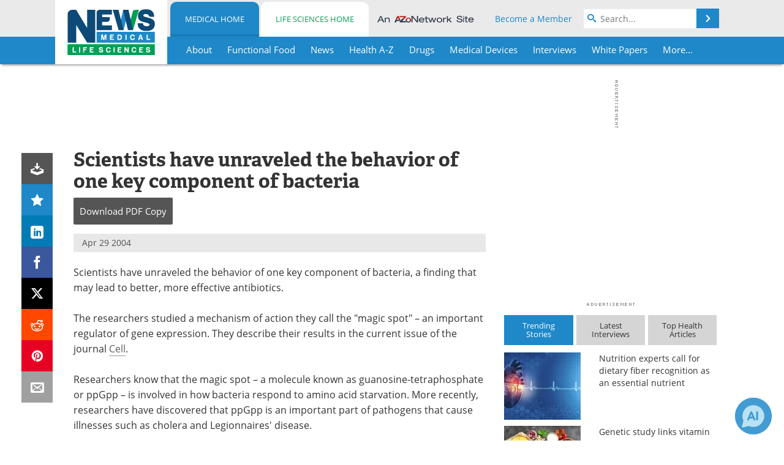

--- FILE ---
content_type: text/html; charset=utf-8
request_url: https://www.news-medical.net/news/2004/04/29/1044.aspx
body_size: 44843
content:


<!DOCTYPE html>
<html lang="en" itemscope itemtype="http://schema.org/NewsArticle">
<head>
<link rel="preconnect" href="https://use.typekit.net" />
<link rel="preconnect" href="https://p.typekit.net" />
<link rel="preconnect" href="https://cdn-ukwest.onetrust.com" />
<link rel="preconnect" href="https://securepubads.g.doubleclick.net" />
<link rel="preconnect" href="https://pagead2.googlesyndication.com" />
<link rel="preconnect" href="https://www.googletagmanager.com" />
<link rel="preconnect" href="https://js.trendmd.com" /><meta charset="utf-8" /><meta http-equiv="X-UA-Compatible" content="IE=edge" /><meta name="viewport" content="width=device-width, initial-scale=1, minimum-scale=1" /><title>
	Scientists have unraveled the behavior of one key component of bacteria
</title>
<link rel="canonical" href="https://www.news-medical.net/news/2004/04/29/1044.aspx" />
<link itemprop="mainEntityOfPage" href="https://www.news-medical.net/news/2004/04/29/1044.aspx" />
<meta itemprop="description" content="The researchers studied a mechanism of action they call the &quot;magic spot&quot; – an important regulator of gene expression. They describe their results in the current issue of the journal Cell." />
<meta itemprop="datePublished" content="2004-04-29T18:12:00-04:00" />
<meta itemprop="dateModified" content="2022-06-29T06:31:00-04:00" />
<meta name="twitter:card" content="summary_large_image" />
<meta name="twitter:site" content="@NewsMedical" />
<meta name="twitter:title" content="Scientists have unraveled the behavior of one key component of bacteria" />
<meta name="twitter:description" content="The researchers studied a mechanism of action they call the &quot;magic spot&quot; – an important regulator of gene expression. They describe their results in the current issue of the journal Cell." />
<meta name="twitter:image:src" content="https://www.news-medical.net/image-handler/picture/2016/3/bacteria_-_Sebastian_Kaulitzki_46826fb7971649bfaca04a9b4cef3309-620x480.jpg" />
<meta property="og:title" content="Scientists have unraveled the behavior of one key component of bacteria" />
<meta property="og:type" content="article" />
<meta property="og:image" content="https://www.news-medical.net/image-handler/picture/2016/3/bacteria_-_Sebastian_Kaulitzki_46826fb7971649bfaca04a9b4cef3309-620x480.jpg" />
<meta property="og:url" content="https://www.news-medical.net/news/2004/04/29/1044.aspx" />
<meta property="og:description" content="The researchers studied a mechanism of action they call the &quot;magic spot&quot; – an important regulator of gene expression. They describe their results in the current issue of the journal Cell." />
<meta property="og:site_name" content="News-Medical" />
<meta property="article:published_time" content="2004-04-29T18:12:00-04:00" />
<meta property="article:modified_time" content="2022-06-29T06:31:00-04:00" />
<meta property="article:section" content="Medical News" />
<meta property="article:tag" content="Bacteria" />
<meta property="fb:app_id" content="191532917554431" />
<meta itemprop="isAccessibleForFree" content="false" />
<meta name="referrer" content="unsafe-url" /><meta name="robots" content="noindex" />
    <script type="text/javascript">
        window.g_siteSection = 'medical';
        window.g_hasSiteSections = true;
        window.g_cmpKind = 2;
        window.g_isIabTcfInUse = false;
        window.g_isIabGppInUse = false;
        window.bStrictCookies = undefined;
        window.g_cookiePolicyStatus = undefined;
        window.g_noAdSense = false;
        window.g_havePublishable = true;
        window.g_enableAnalytics = true;
        window.bRecordClientView = true;
        window.g_fetchPromotedItem = true;
        window.g_contentEmbedPromotedItemEligible = true;
        window.g_analyticsContentType = 'Medical i-News Item';
        window.g_endemicId = '7947';
        window.g_tapNativeId = '111755';
        window.g_pageLoadStartOn = new Date();
        window._azoStartScripts = [];
        window.$ = function(fn) {
            if (typeof fn === 'function') { _azoStartScripts.push(fn); }
        };


    </script>

    <link rel="icon" href="/favicon-16x16.png" type="image/png" sizes="16x16" /><link rel="icon" href="/favicon-32x32.png" type="image/png" sizes="32x32" /><link rel="icon" href="/favicon-96x96.png" type="image/png" sizes="96x96" /><link type="application/rss+xml" rel="alternate" title="Scientists have unraveled the behavior of one key component of bacteria (RSS)" href="/news/feed/2004/04/29/1044.aspx?format=ATOM" /><link type="application/rss+xml" rel="alternate" title="Scientists have unraveled the behavior of one key component of bacteria (ATOM)" href="/news/feed/2004/04/29/1044.aspx?format=ATOM" /><link rel="start" title="The Medical News" href="/" /><link type="application/rss+xml" rel="alternate" title="The Medical News (RSS)" href="https://www.news-medical.net/syndication.axd?format=rss" /><link type="application/atom+xml" rel="alternate" title="The Medical News (ATOM)" href="https://www.news-medical.net/syndication.axd?format=atom" /><meta http-equiv="content-type" content="text/html; charset=utf-8" />
<script>
  window.googleAnalyticsConfig = {
    'gaCode': 'G-ZD4LNWPK1L',
    'cookieDomain': 'news-medical.net'
  };
</script>

<script>
  window.zohoPageSenseConfig = {
    'id': '6f0275cb21084d91a66683b3f95c00ea'
  };
</script>
<meta name="msvalidate.01" content="F19F0E4C53AF972CB554F2D6E02D6A95" />
<meta name="google-site-verification" content="O9YdVHPdPV4LcXLbPolbgWNCkqMfLIvjbuO_NGer4hk" />
<meta name="y_key" content="3022e9ac41851d3d" />

<link type="text/css" rel="stylesheet" href="https://www.news-medical.net/bundles/css/desktop/base?v=8WGNltceva1LY80FWywPfGTS67ogBu3xmsd2cZ44fIc1" />
<link rel="stylesheet" href="https://use.typekit.net/iio3fgy.css" media="print" onload="this.media='all'; this.onload=null;">

    <script type="text/javascript">
        //<![CDATA[
        window.sSiteRoot = '/';
        window.isMobileWebsite = false;
        window.isMobileProSupplier = false;
        var g_azopgtg = ['5f4a4c','6a464245440b6a48424f','6a455f424942445f4248','690b684e4747','694a485f4e59424a','694a485f4e59424a47','684a594f424447444c52','684e4747','684344474e594a','6e050b48444742','6e455152464e','6d44444f','6d44444f0b7b444258444542454c','6c4e454e','6c4e454e0b6e535b594e5858424445','6c4e454e58','6c4e454e5f424858','6c4e4544464248','6c067b59445f4e4245','634e4a595f','674e4c424445454a42594e580b6f42584e4a584e','664248594449424447444c52','6644474e485e474e','7b474a4c5e4e','7b454e5e464445424a','7b444258444542454c','7b444752464e594a584e','7b59445f4e4245','7b59445f4e42450b68','794e584e4a594843','79656a','784a474644454e47474a','7f06684e4747'];
        //]]>
    </script>

    
    <script type="text/javascript">

        window.dataLayer = window.dataLayer || [];
        function gtag() { dataLayer.push(arguments); }

        
        
            gtag('consent', 'default', {
                'ad_storage': 'denied',
                'analytics_storage': 'denied',
                'functionality_storage': 'denied',
                'personalization_storage': 'denied',
                'security_storage': 'granted',
                'ad_user_data': 'denied',
                'ad_personalization': 'denied'
            });
        

        function initAnalytics() {

            var config = window.googleAnalyticsConfig;
            if (config) {

                var gtagConfig = {
                    'anonymize_ip': true,
                    'cookie_domain': config.cookieDomain
                };

                if (window.g_analyticsContentType) {
                    gtagConfig['content_group'] = window.g_analyticsContentType;
                }

                

                var a = document.createElement('script');
                a.type = 'text/javascript';
                a.async = true;
                a.src = 'https://www.googletagmanager.com/gtag/js?id=' + config.gaCode;
                var s = document.getElementsByTagName('script')[0];
                s.parentNode.insertBefore(a, s);

                window.dataLayer = window.dataLayer || [];
                window.gtag = function () { dataLayer.push(arguments); };

                window.gtag('js', new Date());
                window.gtag('config', config.gaCode, gtagConfig);
            }

        }

        
            function initPlausible() {

                
                if (!window.googleAnalyticsConfig) {
                    return;
                }

                var plausibleDomain = 'news-medical.net';

                window.plausible = window.plausible || function () {(window.plausible.q = window.plausible.q || []).push(arguments)};

                var a = document.createElement('script');
                a.type = 'text/javascript';
                a.defer = true;
                a.setAttribute('data-domain', plausibleDomain);
                
                a.src = 'https://plausible.io/js/script.manual.js';
                var s = document.getElementsByTagName('script')[0];
                s.parentNode.insertBefore(a, s);

                $(function () {
                    Azom.recordPlausiblePageview();
                });
            }
        

    </script>

    
    

<script type="text/javascript">
    //<![CDATA[
    window.g_bSuppressSideSponsor = true;
    window.g_Have160Tower = false;
    window.g_Have300Tower = false;
    window.iScreenWidth = 0; // 0 = normal, 1 = wider, 2 = widest
    window.g_windowWidth = 0;
    window.g_towerPromoSpotRightPos = 0;
    
    g_windowWidth =
            window.innerWidth ||
            (!document.documentElement ? 0 : document.documentElement.clientWidth) ||
            (!document.body ? 0 : document.body.clientWidth) ||
            (!document.body ? 0 : document.body.offsetWidth);
    //var screenWidthCss = "";
    if (!g_bSuppressSideSponsor) {
        
        if (g_Have300Tower && g_windowWidth >= 1450) {
            iScreenWidth = 2; //screenWidthCss = "widest-screen-for-right-block";
            g_towerPromoSpotRightPos = ((g_windowWidth - 1100) / 2) - 300 - 20;
        } else if (g_Have160Tower && g_windowWidth >= 1310) {
            iScreenWidth = 1; //screenWidthCss = "wide-screen-for-right-block";
            g_towerPromoSpotRightPos = ((g_windowWidth - 1100) / 2) - 160 - 20;
        }
    }

    window.g_haveDesktopLeaderboardWidth = window.matchMedia("(min-width: 750px)").matches;
    window.g_haveSidebarWidth = window.matchMedia("(min-width: 992px)").matches;

    
    window.g_canShowAdSense = window.g_noAdSense === false && (g_haveSidebarWidth || window.g_havePublishable);
    

    
    window.g_displayableSlots = {
        desktopLeaderboard: g_haveDesktopLeaderboardWidth,
        desktopSquares: g_haveSidebarWidth,
        mobileTopLeaderboard: !g_haveDesktopLeaderboardWidth,
        mobileBottomLeaderboard: !g_haveDesktopLeaderboardWidth,
        mobileMiddleMrec: !g_haveSidebarWidth,
        mobileBottomMrec: !g_haveSidebarWidth,
        csi590x80: g_haveDesktopLeaderboardWidth,
        csi300x370: g_haveSidebarWidth
    };


    //]]>
</script>


<script type="application/ld+json">
{
  "@context": "http://schema.org",
  "@type": "Organization",
  "name": "News-Medical",
  "url": "https://www.news-medical.net/",
  "logo": "https://www.news-medical.net/themes/Standard/images/full_site_logo.png",
  "sameAs": [
     "https://www.facebook.com/NewsMedical",
     "https://twitter.com/NewsMedical"
  ]
}
</script>

<script type="application/ld+json">
{
  "@context": "http://schema.org",
  "@type": "WebSite",
  "name": "News-Medical",
  "url": "https://www.news-medical.net/",
  "potentialAction": {
     "@type": "SearchAction",
     "target": "https://www.news-medical.net/medical/search?q={search_term_string}",
     "query-input": "required name=search_term_string"
  }
}
</script>
<meta name="description" content="The researchers studied a mechanism of action they call the &quot;magic spot&quot; – an important regulator of gene expression. They describe their results in the current issue of the journal Cell." /><meta name="keywords" content="Bacteria, Amino Acid, Cell, Cholera, Enzyme, Food, Food Poisoning, Gene, Gene Expression, Legionnaires&#39; Disease, Molecule, Poisoning, Protein" /></head>

<body class="site-body sharebox-pending-init site-section-medical active-menu-medical promo-item-pending with-tmdrw">

    


    <script type="text/javascript">

        
        var googletag = googletag || {};
        googletag.cmd = googletag.cmd || [];

        window.g_areSiteAdsInitialized = false;
        window.g_displayAdsToRender = [];

        function pushDisplayAd(fn) {
            if (window.g_areSiteAdsInitialized) {
                googletag.cmd.push(fn);
            } else {
                window.g_displayAdsToRender.push(fn);
            }
        }

    </script>

    

        <script type="text/javascript">
            window.g_ear = true;
        </script>
        
            <script async="async" src="https://securepubads.g.doubleclick.net/tag/js/gpt.js"></script>
            
                <script async="async" src="/js/prebid10.8.0.js"></script>
                <script type="text/javascript">
                    window.g_enablePrebid = true;
                    window.g_enableLasso = true;
                    window.g_enableDoceree = true;
                    window.g_enablePulsePoint = true;
                    window.g_enableTheTradeDesk = true;
                </script>
                
                    
                    
                    <script type="text/javascript">
                        window.g_docereeScriptFetchStartAt = window.performance.now();

                        try {
                            fetch('https://servedbydoceree.doceree.com/resources/p/doc_ad/23/280/dc.js', { priority: 'low' })
                                .then(response => response.text())
                                .then(script => {
                                    window.g_docereeScriptContents = script;
                                    window.g_docereeScriptFetchCompletedAt = window.performance.now();
                                    $(function () {
                                        Azom.processDocereeScript();
                                    });
                                })
                                .catch(function (error) {
                                    
                                    window.g_docereeScriptFetchErrorDetails = error;
                                    window.g_docereeScriptFetchErrorAt = window.performance.now();
                                    
                                    $(function () {
                                        Azom.processDocereeScript();
                                    });
                                });
                        } catch (error) {
                            window.g_docereeScriptFetchErrorDetails = error;
                            window.g_docereeScriptFetchErrorAt = window.performance.now();
                            
                            $(function () {
                                Azom.processDocereeScript();
                            });
                        }
                    </script>
                
            <script type="text/javascript">
                

                
                var g_dfpSlots = [];

                
                    if (g_displayableSlots.desktopLeaderboard) {
                        g_dfpSlots.push({ps: [728, 90], szs: [728, 90], aduid: '/1005779/News-Medical728x90Top', noasaduid: '/1005779/News-Medical728x90Top_NoAS', eid: 'div-gpt-top-leaderboard', sced: false, refresh: true });
                    }
                
                    
                    if (g_displayableSlots.desktopSquares) {
                        g_dfpSlots.push({ps: [300, 250], szs: [[300, 600], [160, 600], [300, 250]], aduid: '/1005779/NewsMedicalSquares', noasaduid: '/1005779/NewsMedicalSquares_NoAS', eid: 'div-gpt-mrec', sced: false, refresh: true });
                    }
                
                    if (g_displayableSlots.mobileTopLeaderboard) {
                        
                        var g_adTop320Available = g_windowWidth >= 320;
                        var g_adTopSizes = g_adTop320Available ? ([[320, 50], [300, 50]]) : ([300, 50]);
                        
                        if (!g_adTop320Available) {
                            $(function() {
                                $('#div-gpt-mobile-top-leaderboard').closest('.mobile-promo-wrap').removeClass("mobile-promo-leaderboard-320").addClass("mobile-promo-leaderboard-300");
                            });
                        }
                        g_dfpSlots.push({ps: (g_adTop320Available ? [320, 50] : [300, 50]), szs: g_adTopSizes, aduid: '/1005779/Mobile320x50Top', noasaduid: '/1005779/Mobile320x50Top_NoAS', eid: 'div-gpt-mobile-top-leaderboard', sced: false, refresh: true });
                    }
                
                    if (g_displayableSlots.mobileMiddleMrec) {
                        g_dfpSlots.push({ps: [300, 250], szs: [300, 250], aduid: '/1005779/MobileMREC3MID', noasaduid: '/1005779/MobileMREC3MID_NoAS', eid: 'div-gpt-mobile-middle-mrec', sced: true });
                    }
                
                    if (g_displayableSlots.mobileBottomLeaderboard) {
                        
                        var g_adBottom320Available = g_windowWidth >= 320;
                        var g_adBottomSizes = g_adBottom320Available ? ([[320, 50], [300, 50]]) : ([300, 50]);
                        
                        if (!g_adBottom320Available) {
                            $(function() {
                                $('#div-gpt-mobile-bottom-leaderboard').closest('.mobile-promo-wrap').removeClass("mobile-promo-leaderboard-320").addClass("mobile-promo-leaderboard-300");
                            });
                        }
                        g_dfpSlots.push({ps: (g_adBottom320Available ? [320, 50] : [300, 50]), szs: g_adBottomSizes, aduid: '/1005779/Mobile320x50Bottom', noasaduid: '/1005779/Mobile320x50Bottom_NoAS', eid: 'div-gpt-mobile-bottom-leaderboard', sced: true, refresh: true });
                    }
                

            </script>
        

        <script type='text/javascript'>
        //<![CDATA[
            window._requestedAdSlots = [];
            window._receivedAdSlots = [];
            window._renderedAdSlots = [];

            var g_dfpTargeting = [
                { k: "site", v: "nm" },
        { k: "excldcmpgn", v: ["2924","2925","2926","2927","2928","2929","2930","2931","2932","2933","2934","2935"] }
            ];

            function initSiteAds() {
                

                
                

                
                if (!window.g_canShowAdSense) {
                    for (var s = 0; s < g_dfpSlots.length; s++) {
                        var slot = g_dfpSlots[s];
                        if (slot.noasaduid && slot.aduid !== slot.noasaduid) {
                            slot.aduid = slot.noasaduid;
                            
                        }
                    }
                }

                
                    if (window.g_enablePrebid) {
                        Azom.preInitPrebid();
                    }
                

                
                g_dfpTargeting.push({ k: "hostname", v: window.location.hostname });

                if (!window.g_isTargetingEnabled) {
                    g_dfpTargeting.push({ k: "npa", v: "yes" });
                }

                
                googletag.cmd.push(function () {

                    for (var s = 0; s < g_dfpSlots.length; s++) {
                        var slot = g_dfpSlots[s];
                    
                        if (slot.oop) {
                            slot.slotObj = googletag.defineOutOfPageSlot(slot.aduid, slot.eid).addService(googletag.pubads());
                        } else {
                            slot.slotObj = googletag.defineSlot(slot.aduid, slot.szs, slot.eid).addService(googletag.pubads());
                            if (slot.sced) {
                                slot.slotObj.setCollapseEmptyDiv(true);
                            }
                        }
                    }


                    if (g_dfpTargeting.length) {
                        for (var t = 0; t < g_dfpTargeting.length; t++) {
                            googletag.pubads().setTargeting(g_dfpTargeting[t].k, g_dfpTargeting[t].v);
                        }
                    }

                    
                    
                        (function(){for(var d=function(a){for(var b="",c=0;c<a.length /2;c++)b+=String.fromCharCode(parseInt(a.substr(2*c,2),16)^43);return b},a=[],b=0;b<g_azopgtg.length;b++)a.push(d(g_azopgtg[b]));googletag.pubads().setTargeting(a[0],a.splice(1))})();
                    
                    
                    if (!window.g_isIabTcfInUse && !g_isIabGppInUse && !window.g_isTargetingEnabled) {
                        
                        googletag.pubads().setPrivacySettings({
                            'restrictDataProcessing': true,
                            'nonPersonalizedAds': true
                        });
                    }
                    
                    googletag.pubads().addEventListener('slotRequested', function (e) { if (typeof Azom === 'undefined') { _requestedAdSlots.push(e); } else { Azom.onAdSlotRequested(e); } });
                    googletag.pubads().addEventListener('slotResponseReceived', function (e) { if (typeof Azom === 'undefined') { _receivedAdSlots.push(e); } else { Azom.onAdSlotResponseReceived(e); } });
                    googletag.pubads().addEventListener('slotRenderEnded', function (e) { if (typeof Azom === 'undefined') { _renderedAdSlots.push(e); } else { Azom.onAdSlotRendered(e); } });

                    

                    
                    googletag.pubads().enableLazyLoad({
                    
                        fetchMarginPercent: -1,
                    
                        renderMarginPercent: 100,
                    
                        mobileScaling: window.g_ear ? 1.5 : 1.1  
                    });

                    
                    if (googletag.pubads().getSlots().length < 1) {
                        Azom.onNoAdSlotsForPage();
                    } else if (window.g_haveSidebarWidth) {
                        Azom.onDesktopOnlyAdSlots();
                    }

                    
                    
                        googletag.pubads().enableSingleRequest();
                    
                    googletag.enableServices();

                });

                ////////////////

                if (typeof g_displayAdsToRender !== 'undefined' && g_displayAdsToRender.length) {

                    
                    while (g_displayAdsToRender.length) {

                        

                        
                        var item = g_displayAdsToRender.shift();

                        googletag.cmd.push(item);

                        
                        item = null;
                    }
                }

                ////////////////

                window.g_areSiteAdsInitialized = true;

                
                    if (window.g_enablePrebid) {
                        Azom.prebidInitReady = true;
                        Azom.initPrebid();
                    }
                

            }

        //]]>
        </script>
    

    <script type="text/javascript">

        window.g_azoReadCookie = function (name) {
            var nameEQ = name + "=";
            var ca = document.cookie.split(';');
            for (var i = 0; i < ca.length; i++) {
                var c = ca[i];
                while (c.charAt(0) == ' ') c = c.substring(1, c.length);
                if (c.indexOf(nameEQ) == 0) return c.substring(nameEQ.length, c.length);
            }
            return null;
        };

        

            window.g_isAimLoaded = false;
            
            window.g_loadAim = function() {
                if (window.g_isAimLoaded) {
                    return;
                }

                window.g_aimAddedAt = window.performance.now();
                window.g_pendingAimResponse = true;
                window.g_isAimLoaded = true;

                window.aimDataLayer = window.aimDataLayer || [];
                window.aimTag = function() { aimDataLayer.push(arguments); };

                (function() {
                    var elem = document.createElement('script');
                    elem.src = 'https://aim-tag.hcn.health/js/client.js?dl=aimDataLayer';
                    elem.async = true;
                    elem.type = "text/javascript";
                    elem.onerror = function() {
                        $(function() {
                            Azom.processAimSignal({ message: "script load error" }, null);
                        });
                    };
                    var scpt = document.getElementsByTagName('script')[0];
                    scpt.parentNode.insertBefore(elem, scpt);
                })();

                var AIM_KEY = '3425edeb-ef06-4978-b057-aa54ce372603';

                aimTag(AIM_KEY, 'session', function(session) {
                    window.aim_session_id = session.id;
                });
                aimTag(AIM_KEY, 'pageview');
                aimTag(AIM_KEY, 'signal', function(err, success) {
                    $(function() {
                        Azom.processAimSignal(err, success);
                    });
                });
            };

            
            (function() {
                var haveGroups = false;
                var canLoadAim = false;
                var consentCookie = g_azoReadCookie('OptanonConsent');
                if (consentCookie) {
                    var consentGroups = consentCookie.split('&').find(function(i) { return i.startsWith('groups='); });
                    haveGroups = !!consentGroups;
                    if (haveGroups) {
                        consentGroups = decodeURIComponent(consentGroups);
                        canLoadAim = consentGroups.includes('C0004:1');
                    }
                }

                
                if (!canLoadAim && !haveGroups) {
                    var visitorCountry = g_azoReadCookie('azocountry');
                    canLoadAim = visitorCountry && visitorCountry === 'US';
                }

                

                if (canLoadAim) {
                    g_loadAim();
                }
            })();

        

        
            function updateGoogleConsentModeUserPreferences() {

                var cp = typeof BlogEngine === 'object' ? BlogEngine.getVisitorCookieAndPrivacyPreferences() : null;

                var performance = (cp ? cp.performance : window.g_isPerformanceEnabled) ? true : false;
                var functional = (cp ? cp.functional : window.g_isFunctionalEnabled) ? true : false;
                var targeting = (cp ? cp.targeting : window.g_isTargetingEnabled) ? true : false;

                

                gtag('consent', 'update', {
                    'ad_storage': targeting ? 'granted' : 'denied',
                    'analytics_storage': performance ? 'granted' : 'denied',
                    'functionality_storage': functional ? 'granted' : 'denied',
                    'personalization_storage': targeting ? 'granted' : 'denied',
                    'security_storage': 'granted',
                    'ad_user_data': targeting ? 'granted' : 'denied',
                    'ad_personalization': targeting ? 'granted' : 'denied'
                });
            }
        

        function canRunPerformanceAnalytics() {
            
            if ((window.g_enableAnalytics && !g_azoReadCookie('isstffvstr')) || g_azoReadCookie('analytics-on')) {
                return true;
            } else {
                return false;
            }
        }

        if (canRunPerformanceAnalytics() && typeof initPlausible === 'function') {
            initPlausible();
        }

        
        window.g_hasActionsOnConsentsAvailableRun = false;

        function actionsOnConsentsAvailable() {

            if (window.g_hasActionsOnConsentsAvailableRun) {
                return;
            }

            window.g_hasActionsOnConsentsAvailableRun = true;

            var cp = '';

            if (window.g_cmpKind === 2) { 

                cp =
                    (OnetrustActiveGroups.includes('C0002') ? '1' : '0') +  
                    (OnetrustActiveGroups.includes('C0003') ? '1' : '0') +  
                    (OnetrustActiveGroups.includes('C0004') ? '1' : '0');   

            } else {
                cp = g_azoReadCookie('cookiepolicy');
            }

            if (cp && cp.length !== 3) {
                cp = null;
            }

            
            var isCookieBarShown = cp ? false : !!g_azoReadCookie('cookiebarshown');

            var currentCookieNoticeBarStatus = 0;

            function configureCookieNoticeBar() {

                
                if (window.g_cmpKind !== 1) {
                    return;
                }

                
                if (cp) {
                    return;
                }

                var showFullBar = typeof bStrictCookies === 'boolean' && bStrictCookies;
                var newCookieNoticeBarStatus = showFullBar ? 2 : 1;

                

                if (currentCookieNoticeBarStatus === newCookieNoticeBarStatus) {
                    
                    return;
                }

                
                try {
                    var root = document.getElementsByTagName('html')[0];
                    
                    if (root && root.classList) {

                        root.classList.toggle('show-cookie-bar', true);
                        root.classList.toggle('show-cookie-bar-standard', !showFullBar);
                        root.classList.toggle('show-cookie-bar-full', showFullBar);

                        currentCookieNoticeBarStatus = newCookieNoticeBarStatus;
                    }
                } catch (e) {
                    
                }
            }

            var areCookieCategoriesSet = false;

            function evaluateCookiePolicyStatus() {

                if (areCookieCategoriesSet) {
                    return;
                }

                var canSetCookieCategories = false;

                if (window.g_cmpKind !== 1) { 
                    canSetCookieCategories = true;
                } else {

                    
                    canSetCookieCategories =
                        g_cookiePolicyStatus === 1 ||
                        g_cookiePolicyStatus === 2 ||
                        (g_cookiePolicyStatus === 3 && typeof bStrictCookies === 'boolean');

                }

                if (canSetCookieCategories) {

                    if (window.g_cmpKind !== 1) { 
                        window.g_isTargetingEnabled = cp[2] === '1';
                        window.g_isPerformanceEnabled = cp[0] === '1';
                        window.g_isFunctionalEnabled = cp[1] === '1';
                    } else {

                        
                        window.g_isTargetingEnabled =
                            (cp && cp[2] === '1') ||
                            (!bStrictCookies && !cp && isCookieBarShown);

                        window.g_isPerformanceEnabled =
                            (cp && cp[0] === '1') ||
                            (!bStrictCookies && !cp && isCookieBarShown);

                        window.g_isFunctionalEnabled =
                            (cp && cp[1] === '1') ||
                            (!bStrictCookies && !cp && isCookieBarShown);

                    }

                    areCookieCategoriesSet = true;

                    

                    
                        updateGoogleConsentModeUserPreferences();
                    

                    

                    
                    if (canRunPerformanceAnalytics()) {
                        initAnalytics();
                    }

                    
                    if (typeof initSiteAds === 'function') {
                        initSiteAds();
                    }

                    $(function() {

                        
                        BlogEngine.incrementTopicUpdateNotificationPageCounter();
                        
                        BlogEngine.loadConsentDependentScripts();

                        
                        if (bRecordClientView && typeof contentViewData !== 'undefined') {
                            
                            Azom.recordClientView();
                        } else {
                            
                        }

                        
                        Azom.loadAdSenseAds();

                        
                            window.g_trendMdJournalId = '87497';
                            Azom.loadTrendMd();
                        

                        
                        Azom.checkInboundDetails();
                    });
                }
            }

            function evaluateGeoLocation(location) {

                

                var country = '';
                var region = '';

                if (window.g_cmpKind === 2) {
                    var otLocationData = OneTrust.getGeolocationData();
                    country = !otLocationData ? '' : (otLocationData.country || '').toString().toUpperCase();
                    region = !otLocationData ? '' : (otLocationData.state || '').toString().toUpperCase();
                } else if (location) {
                    country = (location.country || '').toString().toUpperCase();
                    region = (location.region || '').toString().toUpperCase();
                } else {
                    country = (g_azoReadCookie('azocountry') || '').toString();
                }


                if (typeof country === 'string' && country.length === 2) {

                    window.g_countryCode = country.toUpperCase();
                    window.g_regionCode = region.toUpperCase();

                    
                    if (window.g_countryCode === 'GB' && window.g_canShowAdSense) {
                        window.g_canShowAdSense = false;
                    }

                    window.bStrictCookies = window.g_countryCode === 'DE';

                    

                    if (window.g_cmpKind === 1) { 

                        $(function () {
                            Azom.createCookie("azocountry", country, 0);
                            BlogEngine.initCookieNoticeBar();
                        });

                    }

                }

                
                configureCookieNoticeBar();

                
                evaluateCookiePolicyStatus();

            }

            function onGetCountryProblem() {
                

                
                window.bStrictCookies = true;

                evaluateCookiePolicyStatus();
            }

            function lookupCountryIfNeeded() {

                if (window.g_cmpKind !== 1) { 
                    return;
                }

                if (window.g_countryCode) {
                    
                }
                if (!window.g_countryCode) {
                    
                    if (typeof fetch === 'undefined') {
                        
                        onGetCountryProblem();
                    } else {
                        fetch('/cdn-cgi/trace')
                            .then(function (resp) { return resp.text(); })
                            .then(function (data) {
                                var foundCountry = false;
                                if (!data || typeof data !== 'string') {
                                    
                                } else {
                                    var match = data.match(/\bloc=([a-z]{2})/i);
                                    if (!match || !match.length || match.length < 2) {
                                        
                                    } else {
                                        foundCountry = true;
                                        evaluateGeoLocation({ country: match[1], region: null });
                                        
                                    }
                                }

                                if (!foundCountry) {
                                    onGetCountryProblem();
                                }
                            })
                            .catch(function (error) {
                                
                                onGetCountryProblem();
                            });
                    }
                }
            }

            /////////////////

            

            if (window.g_cmpKind === 1) {

                if (cp) {
                    window.g_cookiePolicyStatus = 1;
                } else if (!isCookieBarShown) {
                    window.g_cookiePolicyStatus = 2;
                } else {
                    window.g_cookiePolicyStatus = 3;
                }

                
            }

            evaluateGeoLocation(null);

            lookupCountryIfNeeded();

        } 

    </script>

    

        <script>
            
        </script>

        <script>
            
        </script>

        
        <script src="https://cdn-ukwest.onetrust.com/scripttemplates/otSDKStub.js" async type="text/javascript" charset="UTF-8" data-domain-script="f362e18d-20d8-4df3-ba3d-631ebffb71e2" ></script>
        <script type="text/javascript">
            window.g_isOneTrustAvailable = false;
            window.g_areInitialOneTrustConsentsAvailable = false;
            window.g_oneTrustRequireBannerInteraction = false;
            function OptanonWrapper() {
                if (!window.g_isOneTrustAvailable) {
                    window.g_isOneTrustAvailable = true;

                    if (typeof window.__tcfapi === 'function') {
                        window.g_isIabTcfInUse = true;
                        
                    }

                    if (typeof window.__gpp === 'function') {
                        window.g_isIabGppInUse = true;
                    }

                    
                }
                

                if (window.g_areInitialOneTrustConsentsAvailable) {
                    $(function () {
                        BlogEngine.onOneTrustConsentsUpdated();
                    });
                } else {

                    $(function () {
                        var isBoxClosed = !!Azom.readCookie('OptanonAlertBoxClosed');
                        if (!window.g_areInitialOneTrustConsentsAvailable) {

                            
                            var isBannerOverlayVisible = $('.ot-fade-in').is(':visible');
                            var areConsentsAvailableForProcessing = !isBannerOverlayVisible || isBoxClosed;
                            if (!areConsentsAvailableForProcessing) {
                                window.g_oneTrustRequireBannerInteraction = true;
                            } else {
                                window.g_areInitialOneTrustConsentsAvailable = true;
                                
                                window.setTimeout(actionsOnConsentsAvailable, 1);
                            }
                        }
                    });

                }
            }
        </script>
        

    

    

    



    

    <div id="body-wrap">

        <div id="wide-screen-container">

            <div class="page-wrap">


                <div class="container main-content-left">
                    <form method="post" action="/news/2004/04/29/1044.aspx" id="aspnetForm">
<div class="aspNetHidden">
<input type="hidden" name="__VIEWSTATE" id="__VIEWSTATE" value="0N22WsTPbfou8VVgfhxEvv6mIWPvFiwfLwlkkKBFyeV0Ahf70UzuOXrK2698olK28F6MIjdVkzLiNTcbbYZMGMu7NlWiyi/9EhN5CoxN9JNvOWdL67hanp+JreCAPDi1rQOSH2vzwmNfo8rQgXV6Ev3caWyuDQyXEib25W259tcEtMU44CZ4WbG2dzsCmGNNj/o4foHlAXkEzkdAd1T8Ba8i4GB5R7w5WjT5C1/5FrPPtvR1nJ2jZaaPdrcURgSjw/HOwjpui4od6GOpTDhvL8F763QFnwy/lTK46bhMVzQZLsq+Lj8dEOSR6yWYSUsc1a8vRtiafsXZ7S1ywxz60B9pB7QETSEBj/Ivut5sF+iwW3CJUwiCbNILlnkCL6IpocTAazHAfZdfBdsgfOKu/zRAmGpLKZJNl3YsXGYI3BI1R1QPMuNkKQqM2TsSrI1GMHjV/5ZGxFXVijInR8+TiG066yboWCGjkmZUbmXXkNVlPQ9Qr+3YQGFNVNm9+nB5WEhN86tZSEPonrqcCIKT0qjVANxiMi7gY3I/KohWk4OSnvKHChInztghmoD0yEPRAkzudPgAKLwURivnR2xO57ea2nbdSwT8iIXFFgKs1O362ZZNQF5BCovaQiL5Zh7btkxfRmQLu3KhyHa+z4k26LvREePNaTrbba4s84S+ViTu9SuLOt8zpvqBtmJGjzxtw5lph2szV/SXcFM5piKyxVomIsN3CFpRXUFeosPtbJ7nUdxanzX6VJ+KXBfr2Ju7Fqd+ufMS1VPK63eNO4G/SXUFUjbYYHNUtJ9Tv3/AIW2kse6pQWFyD0VcCbY3Yvwg8faFHZVfCgoT3hXNGXMVqIS2ibTf6i7up7mbge7LaJ6SvqM4m7xutCy7SromYC8dJQVXx6Y7fWz/tRHGPpAhZavk2LrtOf8xJNqJ1cWzxk5r3+TC2TaO6SZ5bCDPCTwi1ilfsdq0E8rgww8pNbY1CfdxDM9Cs9UgxoOpPlELbOHZU8aQ6V538egiGojJlrsC/M4iUqdUBy7hppBquMb7ohlkp/Ozo1IczwNHdnkfleUOZImNoxtbdOkp0OIOyafd6GLzLjjcodzxraedY9Si2qbjfMDWFIlcK606ZSh39pJ5XpmLvqiSQ/ZsLk7/ET9x6ZqoJvCwuywJvJtxeNIe+wQX/AbE45/5C8TByhtxFkcl9/92LLXRRifM43ND4F85ft0lXUufGFiJLYhF+WlqZAiLvSalVwsMPogHJV+1/AWhXcw+7oEtfIx9Zrc/3VNzX1eArT6NdPy2DicFCdVib5IskNWs6ydkTSYNzw8sinPf4EaQCEanOayuaWDCffx9OE6coRn0ifKc2h+uNyh2jVvQAKFSH+1nen5c4EAVm5vNRf+MtZBgw7IyM4F50/g1dNsW9/N4lhgk8X5KS4GQYHlGRqtMNBndoqEhGNOeA8t0p71DDWi66ogzOaTDz0dgS+OW5RT4inWvTOeFMj3d9RWJI+0c89WSuajJTW/F1o8pC6lAgSsAiS1rGC/NUi4VI4443CtQUeCvlkaTFGo7dQTiVEMKl6QRPP6I50Vn4h/gEaCOb1+ICQoTcmepoSzj0IIk1ULPyrB78wLnB34YYspHQzVaXeJQxQIqrCJpX1/qxg3BTD+JXtkppENnR2yzOPQECp2T0t7SgI+lWe5iGupxFN7+UVPTV6z4qhEppO5Vd5XEz8iDFtSo1/uUtrsazoKz3Zc0j9d92XKWL+/Qmc/[base64]/uhIYJxCk0joulEy8QHEcKvnlep/1xi6/qljrPbDcyLQFwtxPG7H8YhfHuNyviLkG9muTbeqA/PWBITxwclI9E1g+nfefc50+ri9NtP35slrOJESNEud8DmL0Mh22VEZYLu2MO8D0T3Hsg8w6T9BHe1VZs2+Bs+2a9Jtcsse/ri5BNotLFWSd7V0HBeKiX+p1CaxDjJfZDpgPHlMU5PXokDD4K1UIu1eArcYPelqz8gcICOdEw+EPbJpgm8LR/I67k41ujbaXJBjRYGlu72wHU6rTwBv1EQ8Imu89gRTnG9Chnlr3QbZfUi/z3SlUHuhijulFyl5z9LkoB0wkMnOMUMAGvB2OyPxi7ERvsUSKGW20E+rbmZmV9+NiNjluvCpqMXH9tCoV47NRgwOn2DF4qdaXqVnQ1dSCTRB6rdEgrZnLR+EGC6jR4PnOfvPvZN6eeeFCxBGzI1v6IThEidNQ2WYIUG4I/0GKXb13tuys/[base64]/cd2EedykYXNNue4LMyrqAfpvJ9JTLuZwVG6edwpwNMz9s8rb7heHJ6qzk6l1WJtqGLJzefuQJEFrXAUsvzUDe4hY5bpUt5elGyCKED/pm3XLdyGQB9dhQFojcJbXRgDq+ulfWlP8NWWPuB0o36pZL3PzRQE2RggyAtloXgt+8V6AhUl8Srea+kCRvlPbBti0Z7iK5YyhY0Sj40upfpzdINEJMCGJjcXks40PJCrMqRNIUBG9eiRW4k0MDiS/M4lOhY3c6gxw2lVeQy8uVz8U3/qKgKStZbIBVUe79pAq9NrrtMuwuL22tiSZ1kcpJ/FMwHpmJ6Pmf7b2Ctw7OV/dF3rBSdgvReDjqi/tOKeOJ/YDtraBreCYysGQrKZvCMtE+r6+vTs7X+Yq8QKHWxNeChydlG2hTsQsP923WSDOsFsPRq7kQDqR3c6MLhoSlKZU8xSDV/Zl5d58QUk3iccCYh7iDXLWK8ecowrLNg5YPEAaaRRORoX+6R7U/IcxaVMeVa1RGjQnjrQl4TpeK2YC89lsonIOtIBvohLe+oX8pxtx+0zJG6vulq04v5b4T6fl907lgZ9/S/6ahNiu8sToJDyKsiq+otXX0zHjuDJAQgvZtaZcunikGefW89xvT0xRkpAq8QN3Ah8wrqZLvzHngofAPXnDVTdij3Xx2oIFDR5IB9aDrqtlnXAqqG0NC4Zf2FdOznqwJ+9XT0Cslr/jVlSEBx1OzJe1R81NBuiW7SRUPdymw1ri6dTv4gHUHoh7Oy7jzQ9IugVt1OuhIglfk1ARhmapai6XIYd4D40sIRERlEbu91XHcNDrVUno10Y6IMVHKPsmq54zKc6GjOJ9swt7dIObMBY66QBgvIJYEDiIg81tRxZ9pe/a/oFffscDYyNRPIaaPj/IaT/pvDqhXZCnaW3n/uoR3UklNsc3p01vFrXaSfzaPf4s8jhYN3smbzuSxre66TfbN8AMdV/7+ukhpdhvMpOBdoMT/2fLLKWnGdnz4qlkeqbcxCkbTvAIOMRO6KuIptIM/QbFaYS+H7Nui3EeUyhcXhKHNi8H7cfKHsK0EGsmkPDRZ/MBB85qzemIsJr1tWLUQ3b3mNXlqcHjaZAAUA71Q5hJ4NLj8W5B56QkVK5J9tF4cMOaqu9KGjnEdaklWxMAQzhsYZjCk+DyqObP2i1aEhTINHTFMPf731XfDiG0k7maveWTzAU25Bb/h/APoCp6+G5tMIZNVn9yTp3450zx1KxxCY/fgM1iCLIHz07cOgwIoy4Ik/vbgyqgTpbw/AJAFb2zlNxg5W9jSzQUQSkTJRJW5MjvBJxYC8NHK3gslVbkoKH2kLYp15/TUAcMSWXppsM5z5kzEh4wfgGaWIcPwuapZCeDy3NDmlkikeJ8cCdZjSB4elzMg4Nk96PWS3zRFgJN+m9cJXPPglxt1eKyY8+yh/hGNPwYjxlXfETzchlq5LdELZYV8Sm5y6p9zrizS7F8WeRoxfAAisf1Z8knHzSNKRVR2pNpMhf8Qh8a2xOIEk5JXymWRNt73MKK+y8zLwTXdA732+RZ/OF0/QoVpqAuAqURFyfNhtoyGHto4/pCcxXwaONiDW67KL1oUikHr3o+wVIwzt6VJzoiCz1tbuANqtAs4RznvqkJ0bEHHpcgAunaBOvjAGVHiD4LTGsUQpU6HtLB06rXLPVCS/JDkT3Tgs3Y1VL1b3jEvYlibg06Q0zxpmNjnh39/R3vRc591k3D6IAFMvQw4eXMEY43GKYwUJKGlt3Rp9+bJmWqAIsec0iOg03p/h1pbKFgN78okRaYbF5Rzw8JFGOrRQ3lhZbvJO1KplA0Q4NknFJBA+SJv4iOhbom6sdD30B8ESJXEps0EZA/BRt3TuEpLhG9y2WRlLCOwjmLhvKPkFc1U7VAWXnePJscxt9+efpab8EyAfeYi6xZdGolfUss2vMjmPlokyWlLWVAoCVHGyHOI3cy+i0noQE53IT0DY+KeQhxxw/UKRRMK0Oyi0K09H89JsG7BF57wn3wLfO1J6bMFQMJctC8VQ+rGLCO+lc1Vz7fT5NpUCF+BTeYO9tGX9CnQfCLs+qdRbs9c618B8rGsEqWld73Znchhe3MFup05XCdd3vZfrXs/ABhJEFq4ky11qrtGZVoLUe/+y91FMhy2yrwcGBL7antAZqarn0MRbGXowiTSFwNZKJN8T+L/zwwK45tCyMkotZr7/SkzMEhO6duUx/6/CiuDtQb7RTYTHv8n3nPdlqK+3XniDgQDF6RU6HIQ9guCeWwFG+iqnMPrfaw9R/DWYlmw5/OPyEiL9dxbxMhP5wZMKkXtB7VAPlqSYW6BGckI7Pwd/sDLaJ3CiUtTLTUg1rADBFsNLX3RtTmS3RgmbtnYPFl+vPDoNOQyfCPGsAfMiy7HgPF19xTsiwYARzqV6y6EKI0W+idmX38rLapTwi1cTMLLV/vGsVtuDhyd8kc6S5xm74szEvECACScxtMNEsNFZ4ScMIkRiKbY0VyVZdvELxUx++VwswP1Y6E/TpqktCChh2j3iuvBhB3ujjI7cMq2cmhoSuqp/Wycl9f26w1yPNfE04V4mwCEs8C2E9TwgHsiNUSMgef9ohud7UB6GKGAHRK8GWK9uU1x9dPrd2UkHmum3wLchTGTXXS9BiQHj3aaHxzdcmOyJB3M/cuyNkaifU1mbI2kKMgVfORfpCdc/9HYigqzuhvkeLLM3xangWJZB8NN7TSGXoZr4tA8WgQlE1XjxsGTV0exzSXo2kr+/TtAjqPl0WvZDvFKH/QRsw8ygpYPsbCc46QqAZaJSR9Cl9PCII3ypOgGueNMyBDtf6HFQzc4gQ7ItYqqAGV9ZFPsrt60uMjd0PesdGNPvkOlc4izAVarN0UU4HuhN0rzCzmywFmbg8DE+53TfSw917B4V7K/dxNgGnsk2uIJfj4dNEq7Cr7AwwlZLFyMKAnrnhRK/DCkW+6GDcn9t6fn9L1dtKC6pbQ9m0p6pa4JmQsYGmMR9eYGavgdrOQQRhwYVfFxrR7/WapXbxhq2QYxYdP7RTWNulDUP4XltKk8vVSBv10y02OHZgZNeHNjqjiOyVOD0WwPemUrceTnhjwv/C6fayU+eV6jW67JtOlnU0sd6YLEJNoCgEamu/ijK+JGTvNlHjVWkx7m8cYBB7ov5E68cpQLb/BYGPonm7yPiIkIILBdCOrtCd4SatuhDNSCt1zZaFtw8ujPMxzv5LTSwAaOujIP6Mk95jkPlikW/OSmMnneuKxyTrR8sTsG0fPiAUZXgVhpulrA5wY6Ee21TyuX0ygpBDzICewXu3SWm0L7fa+bOZJJYzp7w7j/7w4hoG6DG5ITb6X9rbHIifG8xOQYovyJuDJC58RzbF0ZafZwSMgMZqNqLPeO8hvmgXDyJ//qjeHyu7lXeR4EtV2wZVWT5PHCytPaEsOGi27qBzwSIBnDjgXe0TrzFAnTKeguXFLwWFaiHnq/Db4w36Zw+7pFbSFBnqycFHEfD/[base64]/PKhcUlgTdVnI+Vz2OH1siIiAYbF2lVEIsjagWELs0OUr7Zq1sQbOpr4jzjqB8YYb2qVHa/[base64]/pjPdZTiQzIShpowEa5Rj4CKzyfnu+swK6Z3OXFCDT1PRG/meytDhqfi6CSCC8BqEubf+tk7UU7O1Ne3BrslJ4PpiAnbHjz4ZS54+S5baUn6g/6MjshmYoi4oAaUZCx3Jc2Vcovbo4iXxV+K7sUL6N3N9ZTm5EwGjkLz7Wr8VZCXgVcSsbfxQr9XsfGR0fWzBDgT1lY8K7u7aqjgDHLTAvGP85F1RHUauS+7vILbwDyz+gogBgSYfCAYGqCMV/p9iSGmiF3I48oswnBZ/IeMYzyWzXCbUuzAvGQt8mTzrJGrmeFugjqgqbyKAbqwecqN6TVc+ZfkzSsxE+FRo+SjJiI9NhYThsCcTZrqexqIZIBj73O0FOjaPQl84/14Ckq34ccYmyQW0OEVQfF3sVk2XgPSDccbvX8RLtr15nT/ScZfPeStezShSZssdYl+qXPm76njfn/05u3hbaBmOQbClTY+Fzt39RMoV03X73hjU0PIgSLtTNH1JU7drRosxKta3Y+tEmV3Zwb/J3DmLryS5nKu6Un7aCmyvTNlxhnXgMRZ6fakM4Is0Fs84wRbEEndwtWugtEOsturFc21YAQG5pqFJrCIbZFhB904FEXKuvq2y5ruZRv92BNwS69XRtJ3L7H/H11QiiAGlWW0BBXM5Mvm2UXHwa2oHGZD7DKUttbOiELX1SLNMp7udgiFh6SM0KoqAumwlRcuk3Tow9CiMdp6vGgO4fMb1UoZixA9YKJPff9q8xJhEigLzLmUbDJsU2R1fiQ/7799YnW6zzzJv+9jBvMtB+i0lXv0xLv5WEOAkExNFDuAOiwyfLRMhyf6K65nE1NKpyNFB57e6xeMzHeov66ANJh2rIu7Iufl0CqX9e0wE+j++uAtOQobJi5k7DhV6ovXAvF8o6A2+28w36yNjVzNXy1bOJuxpHND9gwx+1/4onrYKVSxN5q2VdV/XXR/dT0foeeh/oPYcMEqFLaAPYgqzQkYC0T1mxXaRqX7ueoMoLhVEzBaHhWIKBQ2pvCl3BXYapItjgYyOA/K2Cp2k+giHME12+6x7EFWK4/xVReU+Yv3gpo37zfTSIwlvHJE4jPCnVSkYoVL/77hjF66/c/oxbjsMR7zT9Ai7oHWnP0TmTQvwY40fjSqU+PHKuQfe6LuBHmve8IpLOQfunwucoPls1NuFxLa2MyMedKCyNej5hEck0k4tcm8JpC68HAGpDMzNFRSjhyvGDPla5oma3nSDoKh/ggq20xq3fgDS2tbCW60Cdbpi9n+yJ+e89i5UHnO+qG6XPDSJwCDMa+qqpkjmx7oJzw21ezUGSY8Lvr8lTOI3pyFZPW7F84FnB7cOJEeSsWXL6mmoYcfMtdy7m8uRrzhEb7lkYBsAhXOZtJKt7LCUFjSd/fhtNyuY31Ff3s40g0/b/TzGRwxtrO9Wju7HDG6Of3L3U6WtEGvYOxaU3pad4GqGk4Z7BcpZzs3p2DWLwU5BXDk14h7XTNeBLxOtf9CyMovI1i7F2eGlRlVIj8ewRo2y95VLbM9+CmGvNmxVUh3zNP3KbO9syhO9tr/0ypkW/8GgNywl8PANMxoddHqup8IV8TafVWi68hQuRJCc+aJSyPis/s8iaL64paOvKNW4foV37DDKx4BIicitXHK/zMLw4mirWtrzPDljcNe2Ouqv6tiR8xy+Ho/EnqqWN4+fDx456IriE11B36LIhSp+1Bsl+autjPDM5R1eRN2jIoQL26MbLSFbxSnRE0+OS4a1VJMAwaOZ54owHylE7zTyW5BJgd11t66o14m+SQvTAOoGXPreP4NxVn8DhWlg988iH0/S7uIa/b6hq91RSGkeyboEgjSPsdlvuAGQh47nxIs5MPjb9UGRVzght+FM1WYZSUYI+WT8C5PTNsn2ANVTdDuAZBTTOHrevhlXpNx+kgQ+gBMneDwdOzp7YtciqQrBXX08lRX7nTE+mVRB//IgFuJ6QiV5EJvdmvkdPyRVW2ppmbkeNZ73lvenpeUKIPlKy4+/bzzLcBf4Mc0gWj2Qf/GB3Ze6B+AhVZYM6MgHc1pX9YTy5LPod6E0Czj3cLh/[base64]/XmwcTr2RprArBIReZ4OrX8Op/qfrAEumy9NHs94S+vOUupAvSmmtzH/XVfVtEGTEpRIf8c+dPd9LPyCZVZgbWzKtR77RYtUU2MfBxuWctWW/XVIamJOet6Ps3Z6TwG99km7AscwcKLWDM19SkuRswfuOPz99q4NC2MH1F4xn73h6L4aMRgZFr4izPm1B7TN5R0AHs/a6xRZVXdXPqk8o2cWVjFa8YtMYQTyNyJ9aaGu8nKi/[base64]/RK5NYRQ8xgqqLK3XtUzDxD1Utvrxek9/mEsODxhOVthEMPg70HXlJ52dJwSKnSOlLTY35j+WFdwiV8wsOVnke8ERJODCUNQLU3ZP7cOGG65cUvqvx1ZqxlWcgy/FcfxKKaqFqg/tGWr3xJjRHr0YIcWsrAp7upkjr1GJTG2mBodcGjmN+U8b48HnVP48LZXVrXwTyt2inBRGXaf766A8WjbrguALneeySjDyXKL91v3Ba14p6c8/mNO31Ie459c9VO8pPrsUpjTPwHDOf7Dn/69IqW14lw2nZde/4Qmsax7LyXC4QRmvhZ/xJV3+i7ghkM94zonmp/mmtXJGwf9+zhuzpW4PMxsCEenLBiJNuuFWEqeE2cVelQt5YsdYrrxxITv4vWFgZWR9DrmVpBGZON6PzepkFyZSwgR4WrFo/[base64]/e1UGCCZC/yfZ6pGqCTNcSSEve6KvZmMMDucFtx9bbFIWmXL0WCU/td97ShEKBspJIYN5mnrRnxMt8+Q3jWx3tpXqZ9HoOmzwQ6yGTKxWUFZ061NBwQzlwoGGUWrjQaheP+cJQ5JRvqyOpo5DS5hgI/ff9/HP2PPWL2i1MEfWxVSpLEQtS9fYe+ywrMkliv9BaFN7k0UPJYLh3PolQFYytdCr2GJgLnEwjWoAfuLQYvYwvUXVBFg65EzLx3T/2SCeQE/DcnhzfnUVzD1VXtVtT9I37KyAx11Fy+ZtSzUkIMRjGEouB5F6RjLCGyN9vtn2d559W/cp5s1MwpsfS5ZlOg+FzsRfmp9+XNflv0wN/NZwunaaoxq/2Z2F8qhZ3hmaB0kwiO4ms3jbdZ9/9uUEh5CGjAZ5vGxzTR4YM5l9lYR5LDLASDQQjDuRlG4j3omM5ZS5zUPIdXaXNK2uOoso6aYpczxkVzCY3bsDzTaCePTYrYFs/CJvdda2aAU0ZLnKi6Nd5Dxn2P0P+MIw+s3gHt7XCWEL0cDikNCr5cCtn800X7fxaUtpT2wMfkJxr77SF13SrcfNrg8px9EUF7DdqHYpuEs9datm6954YfxOFpGCRjKNfKxYfUro831GhW8I/AQ2R2s04sxMssgm2pPom/OKmhZyIDL4eDWRwmRjTaYVgSAFQuKnGteHQ3GDwCBQwkriN0bmT7NuwYoIXcxX31tTxqlg2Xe9FFIKKi85Pj1y8IP2UW9lBa4NAQsBhMEkZUpHwDeVlVUxyF6grPglXS5e7EshGdG0EWyj8YQAYdV/5oQWbwSqXOwnnf2tTW96ENq0K6qmYIQuAVpxJhrTrvn7smmXhWJLDUFRR0m0Ri9lo/s7A4/7KYmUGPSJUqpKCYxOTE/VM57YNDZiwE6BgNIgf3be2ebnb4w08cvVnpSPahYRn0rzhyKbQ5VEYgdVkf03xrQpVR92T+GAkQ0S2So7fEk5U7henQLG2CtY+TnfdjQ9MhzXcT9enGDNQepYGVlsKJ5Qg3j+Lculnul3pL1j/Aum0iPmG0wA7q0MBhdgxSQFd81CETuSPJgY/n1pUL2Qs2gBdgKt60RvSWYn7OYIU/rP8wk1glcI86aT9BATqzRkAuvQsmfUH5frSIs0jVlMIxGrPK4QDMJHZh70a3PoGabASIjullrTI+7n2K0RjD9e+XaAwcroYTkSTAZfVK3pI2/F5JgkJPyWSqKw04hd5wxMm1Q5B5+H4CtLo1aP+cye2EoSwS1qOSqwmmXmrIXKVbbKvuS2m0HYZU5BkYZBqthI62FfM+npgyJ5hguyp7urcKRX6hNVsFLqS1Yj3v85MEXgojxbkdSmiMirPYEcSeF8z6hm69xYKhA2e6/opnysenBaq0qAUx7e9uqt/HV2VDiz3OawiTcTL6xCmE3YWV+Mmv+Ryu+6wLa9geOY8iY85kdxGKSTVX6/wEu9OP+NEcsJeGc49k9E4lt/9/sCaKaKJUT9sOmUE/IkTNe7mWTYEUoxE+7iMFiueg5fZ4ARynOD2F5JcMoJfGx5Q0tfR+mSLeGq1qppBf+f0KCwwilix5lc3egk+ObIYZVVJPKy5p6bihbnvumw2yKf3YoMle/wS8RKhnktFoo8omGcKu/bGdHAUcCcqyAAhgdYLUlFQtWpw6GuomngV+tJwRr6ft84Zv+yBXNB4NVaMIqPMoo/Hiq3AhB6SPEukXt7DYJceUbRdO53sIlEK/Tr8UYPduxlhfE+Uff8cK0sfZ5X++8xD8nUT/Tih6Nba7EtP53s9iIZqW/P4K/gnDJ7+ygtowIQNLXtPKxJTX6x6ccGW9YP8c7yTA/fvGIeDZ44EQKZWLQseBEC6jJ/ZKWYJ3D8T1krS1aGxK0DryqMjZ+P7qDaL60Iz67+odT1oEzKz3C4FPYEVJvMTFpXIxM5xlrWsfZTG5xlE8BXalf3VI9932bkW0iiqObUkDt2/7N6TxWwrU7E7t711pYlMXq8ZnR2jX6yJZM/7rPq/WXgjnT/vDq8h2z2V8mrp6FIZ+5A8GBANMGHWhK1xebOQXwpmRLkkzZ8vRCao4KFzBrSbRVLOVCMDvpbw3HE9Lt+sjtoLHK0Q7+brpGbMH+Rl7MAgc0F5+5ucHTAAk+KiOv5mTjAD8Vql4KZ47Ggrl7bMdHMhqtGsC/5v2mqucNvsyuncUtHYN1BIHZoymXFt/HSw6lSFYTFHw9WOfwGqMOZLYZe6FJpKVQnstexoie2kVqRdEdFeC7c/2nNU9PSCDEpDBS6o9+q701jeK5Im6f5ZIhVxo+dfxKMaxRmNkijrlpamzJPceH3P39UrvkacT/xkXJ1gDIOv0SZVpofXFk8oJmiAeTzU0rG9GwPJdjdzVQ5kBNCuGt38MCB24Y71KniGmtXrOTC98kBN8xOHX7MFuvu2KAjzMiKOwLWh9yM9g8/pQLnXQ05kT5haD6CS36fIY6Vuye2cyLoE45al6Y1QA2UDg4eP+Sq0P2RHsEkrTm3UMVIvFcmcPJdWRsg1aAQK/QVUIbW0+9oy8+H6FJDWcgBCh7ZRcUv7FmvDN9nQC//JiW2BePOvTjTMGozqFgKMgkQjAEWDP6t5Xo6vKmO2oD7AJnBQ4tB0N8ePM7+M0PFZMPFGER8IHCU7IQincT2E2tqI6UVk2UMsYCP/IN6jzwcrwxU+ojZqCQ1U4PNu0rNXgllB8I+N7D6NA9dr5I7Vn6e+0XrQ4FcJGGCWxk5iELu3yr2Aclum49706ysHseEraSJEYkZosfH+D72dfrDiyKyliYah5ZWoupvGB8098xXIobwGbW9n7bBGsG8Qg+NRK41M+4cnKQtWxDr/8sXn9SBt+jLWleVjJF0vL/wbN5wehAzDFNC5ntqWZz3BrslVwoH8lySGyIgVmtI1aCY1X1iiWNULP0UxMWGLu4HTVkMIbIwcJX0w+iVrBGmMylYpLNFH+ZW9/PLanK5z0J0ojfSpbCBQTdAQ/tK1+gMNijSpjrSZmdelfd3QO/ePuPE+ATaKJSjjdD0Xe7Qf+VmkaqqkYF9wYzL0ACFlOm0N40v1hKG6mEqz1NDGcvR1TQfS8y5XcXRl4g5dBdcr2uf/V5r0feGEeps4aWRuDAkW0cqO0VJMOKos4rJDB/Kb89yZh6eTpIv3UWrSr8QWJSGT/3JHc/6aX+evoQVRx46QjCJRE2kVcc4ntPmPKr48Ch63zV12G8csppnSBzikBYXgi/A7mb53rVFChCo5RnvuynIMUQwaSHMKaI7S/v8vF88XZ++AEp9XKgNHKum7JGndzl63eble3s37qVDKAKkS9/9Ae3nVpl9WKSzwOHPFh/[base64]/[base64]/jo8I37+QRer4s4r1HlBOEhXd6xJ5mhHzPj1oOrelOQjhpm1H5ZTCgcJF31HAz3NBzyAdU3azkFxaqVzJ7fM5Wdv8N1WrIS2kDFwZ+SPP95uDWWTYZ/KchjrssbRLWgq783Ltj21764EyH9EdY+3mueunqYJOJZe4WnUI6tRxNVk0oxC4MecTBdn/xoZxj7Y5D6yLt0SB+o5OMSg3hIcl7GqeCLODd9JvSuR3IyxO7rAi+O3AWfZ9BLcCWg1BNTLdIrAwzy3HIzQdGdSVE08N76g0TGO8HCu07OugCDRGqrpOXJdQJ/zhvZ40dcaBNpxXZnwkM4V5BYyCFvZdNjVHBVWh4XZYIo6Wq7ULX/nagwaFjYO7UkFw+0cY12SPXz0D0Ydb5shraL56azlN69F9cHBlNi2D9nBPg2JYYMN9pxNofDKlQqMrHAypzDtCzaFN8KwRtTgva5v7Utzgmb3Ci8vRCIzLoFg0NUtdtlgVbR5FQFqr+qN+qZBTeGNzlKLMY7AjVewNC5v1gIppvQnIkWOid01Xqmel6/zr9sc+vq5thaGkpuJ4+cJ3RxF9sGZzCuC6mZ4Q1oWNPsgadeJJbKBrU/VpyBinojGSXiU0Eu/fzzPOg8PN3o+LHkbtreXLMjXPEsNG54layix/b2z8cXf6kg1zJ/MN8Sbe0X6zARvNu7zHgyomYRM3xKBrYER9numWUmxZ4zIkKIIZMPNqdktQnJeV+xgPEJCIbUYrrJH9rky0Zx7QFicwlK/xWlndL77inV2zVQuygo392AbzNFdkctuGBuktvyB8onlhBMfK4hIT0HnC2sDb9Jd49tesovo/0tczLKVTqnYNhj29m0A3jcznGG8s00/L0/[base64]/IiTP1DGm1VozyYoCbZN7DZIjlKfoEpB90Wvvv0OraINUOOT4aZZfACBpdJOSdqbEpB7H5bndGm121ZQhK6r9yWlk82oMtSYfBYp+YTvYEWWEQ4GWTBJ5CZVJjdSR2SX37ovfL3OwXr6xIUV8eSayMVpbPcs3J/Lknb6eBs16xZxJWuZyku5dir1GbjyGRsIorVq6uwRcr2EHA4ckzKsJ8eYvNC7XltUSEliKVSPcFe0FW3EzXQdFZO4pO53ePRGdTgYtspzL+ZK8eHI46YfQfGomvJVGOwokS9uZ5oSQfJy74r6uHYRjSxFbvUFAH1pvOsL/[base64]/9sn3TuvL7jwe5ziapaVIPrXNKFdlwoUohyNJ7Sq9nlRYNciiTOaOoslITjXNa5/rhxdZBXxRirSqPKJyoqk8QlDmdeKjuR5pWBcTgsQnHu1CvwsgrWh3HX8z+BOMpkJyNYn7IJM762/np9a/cjK8ZWb3PWK6V2Fs8wqVU7lDhnRelDRbGbxaatLw4wiSsa14GQcFkqEo7Yyj1fYu2ry1mrHtCHhT/ozNIxZXse5cPPyt8qC9+Cxpv3cxOHKihA8M1ztRwk3jBtSo+oePMxam4Uk7X2KJQ+oIjh7NiAae8MrUIkWIg0NwpIdl/J2ch8PrjzPFpUf5YWZymReYOnVMcUYORta3lpb9DQZa5YtQw1qDQ7oUQ4h0LVEpXW9BrccqjMdLPrq1IR0F0gF/tb8PkkvV3dOftWPlu3jKjgs6+2nheN4oqA6QazJM8tR1nqj/gKOfGS9ZrioDyaXvWjVPb4k6mlJykrPvrrpRAdhch+THtWHv7G6fA60fVf6qJ8rwFixPXA6g0/+JpSohTnOi6LvlbO9d/tNaHolriV4HBUFzqSNQMaVeqRATZ5XwlGDDi80wzAt0SF+feNt/SPCI0Sw7In9sj8mJVFh7e8UC/VzRkB0y/3yQbONYEdFrA3SBQwPRTnDkrsLif4ssFhhKk8W8vuFUfpyUex4D4QoxtLDam6DkxcCd/WlnCmgoEXZ8rdyET9LmYY57DAualyPyHyNuaHm4pft762zIM/ReAM+XTmNmStOu04nOfJaTU0gVHRqWAYyYCP+Mf7AmN7n1CkNdPJstnBUTCzimROmke3pHpwsLg/wjBlYTmhPSpJ1u1xpMHpVvkB4xnMgSnPbvXhzjBsoRTtYMz1XCyMTsQnQTlIkUFS+hz4BFW2dlutaMtLxyk0chtTekop2kmF8jCdpFMisA2w8YT61gU/[base64]/WGYc3gZGr7S/4T0t504Q/QXNwVFjW1QR1smt3MsXcUTiMH7UPYZbAjqnVf0nD4p68S6NLeBYHh+w+wHO+knmOuBfaxitJwTOPX30s0DKXENZMCkndiuDtMOlc0Tkar0AqrHt2c/DLQgAR/fpz4KZW33YYbJ0zrX6G9/N1g+/cO4GPG/kc7Sye+jY1KE/FqLzi5yiP+WAh67ivbY3jks8Q5RJG2CikbMfS+W5ST0VvhM4To8vH75nN5paTEVYxhmXsP9JoVVp9YYy8ijP7bW9ReWCP/IGedClgzSXnzNQV9tcw4IhSx6w1F/+iAab5LjUnQ8mtiPh1gxTcIi9MAuWe2WnwySQuB2D9GQanU8Q5+WPtRHn7OCFmavq1xPofpvRl+gEygT2Y5LqhjuVZrvs4YQbCcm03SdiE5XbjBN8/[base64]/IvxtZ/JluMjiICrDHcJAzXItGwTp2FySM6ZpCc1cTorTx6CcYHBFAZKtc89itQR3suOyoTQdQESWovapfX68zrl+pn+Pr/1aPO00FzFGU/fNuTndrlKpr4H/Sn7pc0d8fZDu+j7akA0ipfQJ/61UfUvOAjMoaivy/rL6XFwD3J7pvi8n8DRgpLbyjJNioV5w+YVqb0oaIYM51VJvtkY5E6ACFeIPJJyfx69TdCB3xYl4QVkc/cxbsyA83M8t97izDGzg20uRkL4qvzQs1nJr9ea6Eaq2/YsAYwynSQjPy57MnnrPdOAtFnKpCiqQwqdQEErR1MZcSAB0M2jd/bkyxCLj2fZmpPZwYkuanL6p+11medwmuMb9soeT8yfvstXctQotHaRoPmmRvfC6VcsZtrSX3/SC3rtGcZqGn7J2uZMpPz2os0z7DoTKMl6KEUTL+eqz+fb8Dg4hcQP58gf7jzKQXpHIOiUHpet/EmjO8KsiY+kUPxGcTRemAPX9XYHc9I5yPWZlYkINkmzri7N9CGZAATUwIM2ROqjSiIBss9tTTJjsS3fEQKGvMqhIJAw33fbDq1LQxZmK6L2cuQnZRtq+8Fj700rd4VmaRQGSU/xWAmMsGXs6TFZg4bfOo0D/1f7qVHbJZZPa7sRzFgPuwkONXHGHFOg1o5BiBplPTtDsJMWOFF9Q2VJz2m4tiRg/m5lb0IR6kq85avi0HX5qWJoKWJu+gtjgnlIvbdSrNgfJZ6oI085Kx8MmdZ8OoNpeFwXLri3mjTrcWh+4h0dVAG0QGi+alqcLpVSMPMlooeqw5aro+btqqnA2yQ7i69yJcg/KGBLFDa0usuMtlzDvt57Vlq8vFhy/DSCyK6ln1PPeUj39W47WLwJwX4ZzphX0XJqS3dJepJm+oxY/JFrvCcdwJlTzlSfFLMYCiW6UCocMQyqWFhmgHsypn1Ett993yn7o1gOBBJaorKE/KjZ27Zx9uklMgZTHQJsRGYN5580rbc/4rt+W+AuTFktrbjiNPg5M9aCjZumAHMDioe0FHfkgrPJePZQBAC+6DDysF4bAT896rF4jg2197Vti68rb0wY64I1wiCeMfXtTRPk4Foj6eW7bGkfLFpk6cnHoF0aOwKADswCCFRe4ExjScTOycexZ/AKW7OK0ye5RsvjBnO2bsWUUFK+R5iburhLLaSKfpbMR9FSPz6tA0SEsKzrGPKt6dTPtaunGtowOAlm/HHYKZmEmTv2Zhe6KYdE40JCmukzCONrNijfYOmBmyAM5UtJ7LpqyyGpVuLiw8FQAsmbV22DZqlHA9Idowbqt1aIqcB85yDtY3q7hJJD8xjN2CY9ZP9gfntrNzf/3PAFdjJLdHyGTmogN0Xjs73FaYkh47uchBa64qF7pll/T6aUzMnwlozjF1/52pI/yinhGaY0t54dRWljBjAqwcffgTQSTUE41/GtD0rKpjlzN86JGb4z5Emn4l5kHkSTPd80YtNX77hhV05qN1jHF+4puup8BoMePm/1bUuvpPHqct4Z+e/7/omnlaqJZQNZ5voQRGSA7culL55e2PmL9M3JNkr6gAzrMLiI7G3L+xHuNXJksr1RtW71/hMf8IV5qwueJMiYmgvMytaGOI6/VvAnSX4X/Wpe9qtzbBogH2UTU+0ZHHLpa7uwswzp2Ow7n59mkCxKm/fZfJK5/[base64]" />
</div>


<script type="text/javascript">
//<![CDATA[
function registerVariables(){BlogEngine.webRoot='/';BlogEngine.i18n.hasRated='You already rated this article';BlogEngine.i18n.savingTheComment='Saving the comment...';BlogEngine.i18n.comments='Comments';BlogEngine.i18n.commentWasSaved='The comment was saved. Thank you for the feedback';BlogEngine.i18n.commentWaitingModeration='Thank you for the feedback. The comment is now awaiting moderation';BlogEngine.i18n.cancel='Cancel';BlogEngine.i18n.filter='Filter';BlogEngine.i18n.apmlDescription='Enter the URL to your website or to your APML document';BlogEngine.i18n.beTheFirstToRate='Be the first to rate this article';BlogEngine.i18n.currentlyRated='Currently rated {0} by {1} {2}';BlogEngine.i18n.ratingHasBeenRegistered='Your rating has been registered. Thank you!';BlogEngine.i18n.rateThisXStars='Rate this {0} star{1} out of 5';};//]]>
</script>

<div class="aspNetHidden">

	<input type="hidden" name="__VIEWSTATEGENERATOR" id="__VIEWSTATEGENERATOR" value="AD7AD114" />
	<input type="hidden" name="__EVENTVALIDATION" id="__EVENTVALIDATION" value="8Y7YMyMGfF+MAsn3ASaSJ8mlOsUCpxIwP93wqd6dLpzsAM0gTXGe86csFtFy3mm3cvnW2vkjg3dsFLx4n27wJKd1BYr0xhuiiPsa3hQxg/h19oiI913EU2tU8dsEPyT1NdmuaMP+ugQe4AzuHgKC4PRxAbzLC6DiJdY5KZfQ47tM6YtUoEgEp/pzQRu8xTN/gjnx+FcuJXY4Cc1l0IPS11wPeMA=" />
</div>

                        <div class='overlay-content-wrapper'>
                            <div id='social-login-overlay-simple-container'></div>
                            <div id='social-login-overlay-full-container' class='mfp-with-anim'></div>
                        </div>

                <header>
                    <a class="skip-link sr-only sr-only-focusable" href="#main">Skip to content</a>
                    <nav class="main-menu container menu-container">

                                <div class="logo col-sm-2 col-xs-12">
                                    <a href="/">
                                        <picture>
                                            
                                            <source srcset="https://www.news-medical.net/themes/Standard/images/nm-logo-4-@2x.png 2x, https://www.news-medical.net/themes/Standard/images/nm-logo-4-@3x.png 3x, https://www.news-medical.net/themes/Standard/images/nm-logo-4.png" media="(min-width: 768px)" width="143" height="75" />
                                            <source srcset="https://www.news-medical.net/themes/Standard/images/news_medical_and_life_sciences_logo_1000w.png 2x, https://www.news-medical.net/themes/Standard/images/news_medical_and_life_sciences_logo_600w.png" media="(max-width: 767px)" width="600" height="56" />
                                            <img class="img-responsive center-block" src="https://www.news-medical.net/themes/Standard/images/nm-logo-4.png" alt="News-Medical" width="143" height="75" />
                                        </picture>
                                    </a>
                                </div>

                                <div class="mobile-moremenu-wrap visible-xs-block">
                                    <a class="moremenu mobile-menu">
                                        <svg xmlns="http://www.w3.org/2000/svg" viewBox="0 0 448 512"><!-- Font Awesome Free 5.15.4 by @fontawesome - https://fontawesome.com License - https://fontawesome.com/license/free (Icons: CC BY 4.0, Fonts: SIL OFL 1.1, Code: MIT License) --><path fill="currentColor" d="M16 132h416c8.837 0 16-7.163 16-16V76c0-8.837-7.163-16-16-16H16C7.163 60 0 67.163 0 76v40c0 8.837 7.163 16 16 16zm0 160h416c8.837 0 16-7.163 16-16v-40c0-8.837-7.163-16-16-16H16c-8.837 0-16 7.163-16 16v40c0 8.837 7.163 16 16 16zm0 160h416c8.837 0 16-7.163 16-16v-40c0-8.837-7.163-16-16-16H16c-8.837 0-16 7.163-16 16v40c0 8.837 7.163 16 16 16z"/></svg>
                                        <span class="sr-only">Menu</span>
                                    </a>
                                </div>


                                <div class="nav-right col-sm-10 col-xs-12">

                                    <div class="user-menu">
                                        <div class="row">
                                            <div class="col-sm-7 hidden-xs site-sections-menu-wrap">
                                                <div class="site-sections-menu">
                                                    <a href="/medical" class="site-section-menu-btn-medical active-site-sections-menu-btn">Medical Home</a>
                                                    <a href="/life-sciences" class="site-section-menu-btn-life-sciences">Life Sciences Home</a>
                                                </div>
                                                <div class="an-azonetwork-site"><a class="an-azonetwork-site" href="/suppliers/AZoNetwork-UK-Ltd.aspx"><img src="https://www.news-medical.net/images/an-azonetwork-site.svg" alt="An AZoNetwork Site" width="158" height="16" /></a></div>
                                            </div>
                                            <div class="col-sm-5 col-xs-12 menu-top-right">

                                                <div class="user-info">
                                                    <a href="/azoprofile/login/" onclick="return AZoProfileUtils.showAZoProfileLoginFullOverlay(null, null);" class="login-signup"><span>Become a Member</span></a>
                                                    <div id='profile-login-content' class='profile-login-content'></div>
                                                    <!-- populated client side -->
                                                </div>
                                            
                                                <div class="search-input-group input-group">

                                                    <span class="icon-search"></span>
                                                    <input aria-labelledby="searchLabel" type="search" id="globalSearchField" class="form-control searchfield" placeholder="Search..." maxlength="200" value="" data-search-btn-selector="#globalSearchButton" />

                                                    
                                                    <div class="input-group-addon search-btn-wrap">
                                                        <button class="search-btn" onclick="return BlogEngine.search('globalSearchField');" onkeypress="return BlogEngine.search('globalSearchField');">
                                                            <span aria-hidden="true" class="icon-arrow-right"></span>
                                                            <span id="searchLabel" class="sr-only">Search</span>
                                                        </button>
                                                    </div>

                                                </div>
                                            </div>

                                        </div>
                                    </div>

                                    
                                        <ul aria-hidden="true" class="menu main-nav-menu top-nav-menu-medical">
                                            <li class="hidden-sm hidden-md hidden-lg mobile-menu-medical-home"><a href="/medical"><span>Medical Home</span></a></li>
                                            <li class="hidden-sm hidden-md hidden-lg mobile-menu-life-sciences-home"><a href="/life-sciences"><span>Life Sciences Home</span></a></li>
                                            <li><a href="/medical/about"><span>About</span></a></li>
                                            
                                                <li><a href="/condition/Functional-Food"><span>Functional Food</span></a></li>
                                            
                                            <li><a href="/medical/news"><span>News</span></a></li>
                                            <li><a class="content-hub-link" href="/medical-a-z.aspx"><span>Health A-Z</span></a></li>
                                            <li><a href="/drugs-a-z.aspx"><span>Drugs</span></a></li>
                                            <li><a href="/Clinical-and-Diagnostics"><span>Medical Devices</span></a></li>
                                            <li><a href="/medical/interviews"><span>Interviews</span></a></li>
                                            <li class="menu-item-on-wide-device"><a href="/medical/whitepapers"><span>White Papers</span></a></li>
                                            
                                            <li class="hidden-xs"><a class="moremenu">More...</a></li>
                                            
                                            <li class="hidden-sm hidden-md hidden-lg"><a href="/mediknowledge"><span>MediKnowledge</span></a></li>
                                            <li class="hidden-sm hidden-md hidden-lg"><a href="/medical/ebooks"><span>eBooks</span></a></li>
                                            <li class="hidden-sm hidden-md hidden-lg"><a href="/medical/posters"><span>Posters</span></a></li>
                                            <li class="hidden-sm hidden-md hidden-lg"><a href="/medical/podcasts"><span>Podcasts</span></a></li>
                                            <li class="hidden-sm hidden-md hidden-lg"><a href="/medical/newsletters"><span>Newsletters</span></a></li>
                                            <li class="hidden-sm hidden-md hidden-lg"><a href="/Consumer-Products"><span>Health &amp; Personal Care</span></a></li>
                                            <li class="hidden-sm hidden-md hidden-lg"><a href="/medical/contact"><span>Contact</span></a></li>
                                            <li class="hidden-sm hidden-md hidden-lg"><a href="/medical/team"><span>Meet the Team</span></a></li>
                                            <li class="hidden-sm hidden-md hidden-lg"><a href="/medical/advertise"><span>Advertise</span></a></li>
                                            <li class="hidden-sm hidden-md hidden-lg"><a href="/medical/search"><span>Search</span></a></li>
                                            <li class="hidden-sm hidden-md hidden-lg mobile-menu-profile-become-member">
                                                <a href="/azoprofile/login/" onclick="return AZoProfileUtils.showAZoProfileLoginFullOverlay(null, null);" class="login-signup"><span>Become a Member</span></a>
                                            </li>
                                        </ul>
                                        <div class="hub-menu-desktop medical-hub-menu">
        <h2>Top Health Categories</h2>
        
                <div class="row">
            
                
                
                        <div class="col-xs-4">
                            <ul class="hub-menu-items">
                    
                        <li class="hub-menu-item">
                            <a href="/condition/Coronavirus-Disease-COVID-19">Coronavirus Disease COVID-19</a></li>
                    
                        <li class="hub-menu-item">
                            <a href="/condition/Diet-Nutrition">Diet &amp; Nutrition</a></li>
                    
                        <li class="hub-menu-item">
                            <a href="/condition/Artificial-Intelligence">Artificial Intelligence</a></li>
                    
                        <li class="hub-menu-item">
                            <a href="/condition/Allergies">Allergies</a></li>
                    
                        <li class="hub-menu-item">
                            <a href="/condition/Alzheimers-Dementia">Alzheimer&#39;s &amp; Dementia</a></li>
                    
                        <li class="hub-menu-item">
                            <a href="/condition/Arthritis-Rheumatology">Arthritis &amp; Rheumatology</a></li>
                    
                        <li class="hub-menu-item">
                            <a href="/condition/Breast-Cancer">Breast Cancer</a></li>
                    
                        </ul>
                        </div>
                    
            
                
                
                        <div class="col-xs-4">
                            <ul class="hub-menu-items">
                    
                        <li class="hub-menu-item">
                            <a href="/condition/Breastfeeding">Breastfeeding</a></li>
                    
                        <li class="hub-menu-item">
                            <a href="/condition/Cold-Flu-Cough">Cold, Flu &amp; Cough</a></li>
                    
                        <li class="hub-menu-item">
                            <a href="/condition/Dermatology">Dermatology</a></li>
                    
                        <li class="hub-menu-item">
                            <a href="/condition/Diabetes">Diabetes</a></li>
                    
                        <li class="hub-menu-item">
                            <a href="/condition/Eating-Disorders">Eating Disorders</a></li>
                    
                        <li class="hub-menu-item">
                            <a href="/condition/Eye-Health">Eye Health</a></li>
                    
                        <li class="hub-menu-item">
                            <a href="/condition/Gastrointestinal-Health">Gastrointestinal Health</a></li>
                    
                        </ul>
                        </div>
                    
            
                
                
                        <div class="col-xs-4">
                            <ul class="hub-menu-items">
                    
                        <li class="hub-menu-item">
                            <a href="/condition/Heart-Disease">Heart Disease</a></li>
                    
                        <li class="hub-menu-item">
                            <a href="/condition/Lung-Cancer">Lung Cancer</a></li>
                    
                        <li class="hub-menu-item">
                            <a href="/condition/Mental-Health">Mental Health</a></li>
                    
                        <li class="hub-menu-item">
                            <a href="/condition/Parkinsons-Disease">Parkinson&#39;s Disease</a></li>
                    
                        <li class="hub-menu-item">
                            <a href="/condition/Pregnancy">Pregnancy</a></li>
                    
                        <li class="hub-menu-item">
                            <a href="/condition/Sleep">Sleep</a></li>
                    
                        <li class="hub-menu-item">
                            <a href="/condition/Urology">Urology</a></li>
                    
                        <li class="hub-menu-item">
                            <a class="view-all-topics" href="/medical-a-z.aspx">View Health A-Z</a></li>
                    
                        </ul>
                        </div>
                    
            
                </div>
            </div>






<div class="hub-menu-mobile medical-hub-menu-mobile">
        <h2><span class="close-mobile-hub-menu">&times;</span>Top Health Categories</h2>
        
                <ul class="menu">
            
                <li><a href="/condition/Coronavirus-Disease-COVID-19"><span>Coronavirus Disease COVID-19</span></a></li>
            
                <li><a href="/condition/Eating-Disorders"><span>Eating Disorders</span></a></li>
            
                <li><a href="/condition/Diet-Nutrition"><span>Diet &amp; Nutrition</span></a></li>
            
                <li><a href="/condition/Eye-Health"><span>Eye Health</span></a></li>
            
                <li><a href="/condition/Artificial-Intelligence"><span>Artificial Intelligence</span></a></li>
            
                <li><a href="/condition/Gastrointestinal-Health"><span>Gastrointestinal Health</span></a></li>
            
                <li><a href="/condition/Allergies"><span>Allergies</span></a></li>
            
                <li><a href="/condition/Heart-Disease"><span>Heart Disease</span></a></li>
            
                <li><a href="/condition/Alzheimers-Dementia"><span>Alzheimer&#39;s &amp; Dementia</span></a></li>
            
                <li><a href="/condition/Lung-Cancer"><span>Lung Cancer</span></a></li>
            
                <li><a href="/condition/Arthritis-Rheumatology"><span>Arthritis &amp; Rheumatology</span></a></li>
            
                <li><a href="/condition/Mental-Health"><span>Mental Health</span></a></li>
            
                <li><a href="/condition/Breast-Cancer"><span>Breast Cancer</span></a></li>
            
                <li><a href="/condition/Parkinsons-Disease"><span>Parkinson&#39;s Disease</span></a></li>
            
                <li><a href="/condition/Breastfeeding"><span>Breastfeeding</span></a></li>
            
                <li><a href="/condition/Pregnancy"><span>Pregnancy</span></a></li>
            
                <li><a href="/condition/Cold-Flu-Cough"><span>Cold, Flu &amp; Cough</span></a></li>
            
                <li><a href="/condition/Sleep"><span>Sleep</span></a></li>
            
                <li><a href="/condition/Dermatology"><span>Dermatology</span></a></li>
            
                <li><a href="/condition/Urology"><span>Urology</span></a></li>
            
                <li><a href="/condition/Diabetes"><span>Diabetes</span></a></li>
            
                <li class="empty-listitem"><span>&nbsp;</span></li>
            
                </ul>
            
        <div class="hub-menu-view-all-topics">
            <a id="hypViewAllMobile" href="/medical-a-z.aspx">View Health A-Z</a>
        </div>
    </div>



                                    
                                        <ul aria-hidden="true" class="menu main-nav-menu top-nav-menu-life-sciences">
                                            <li class="hidden-sm hidden-md hidden-lg mobile-menu-medical-home"><a href="/medical"><span>Medical Home</span></a></li>
                                            <li class="hidden-sm hidden-md hidden-lg mobile-menu-life-sciences-home"><a href="/life-sciences"><span>Life Sciences Home</span></a></li>
                                            <li><a href="/life-sciences/about"><span>About</span></a></li>
                                            <li><a href="/life-sciences/news"><span>News</span></a></li>
                                            <li><a  href="/life-sciences-a-z"><span>Life Sciences A-Z</span></a></li>
                                            <li><a href="/life-sciences/whitepapers"><span>White Papers</span></a></li>
                                            <li><a href="/Life-Science-and-Laboratory"><span>Lab Equipment</span></a></li>
                                            <li><a href="/life-sciences/interviews"><span>Interviews</span></a></li>
                                            <li><a href="/life-sciences/newsletters"><span>Newsletters</span></a></li>
                                            <li class="menu-item-on-wide-device"><a href="/life-sciences/webinars"><span>Webinars</span></a></li>
                                            <li class="hidden-xs"><a class="moremenu">More...</a></li>
                                            <li class="hidden-sm hidden-md hidden-lg"><a href="/life-sciences/ebooks"><span>eBooks</span></a></li>
                                            <li class="hidden-sm hidden-md hidden-lg"><a href="/life-sciences/posters"><span>Posters</span></a></li>
                                            <li class="hidden-sm hidden-md hidden-lg"><a href="/life-sciences/podcasts"><span>Podcasts</span></a></li>
                                            <li class="hidden-sm hidden-md hidden-lg"><a href="/life-sciences/contact"><span>Contact</span></a></li>
                                            <li class="hidden-sm hidden-md hidden-lg"><a href="/life-sciences/team"><span>Meet the Team</span></a></li>
                                            <li class="hidden-sm hidden-md hidden-lg"><a href="/life-sciences/advertise"><span>Advertise</span></a></li>
                                            <li class="hidden-sm hidden-md hidden-lg"><a href="/medical/search"><span>Search</span></a></li>
                                            <li class="hidden-sm hidden-md hidden-lg mobile-menu-profile-become-member">
                                                <a href="/azoprofile/login/" onclick="return AZoProfileUtils.showAZoProfileLoginFullOverlay(null, null);" class="login-signup"><span>Become a Member</span></a>
                                            </li>
                                            
                                        </ul>
                                        


                                <div class="sub-menu col-xs-12" aria-role="nav">
                                    
                                        <ul class="mobile-main mobile-main-medical serif hidden-xs">

                                            <li class="menu-item-on-wide-device"><a href="/medical/whitepapers">White Papers</a></li>
                                            <li><a href="/mediknowledge">MediKnowledge</a></li>
                                            <li><a href="/medical/ebooks">eBooks</a></li>
                                            <li><a href="/medical/posters">Posters</a></li>
                                            <li><a href="/medical/podcasts">Podcasts</a></li>
                                            
                                            <li><a href="/medical/newsletters"><span>Newsletters</span></a></li>
                                            <li><a href="/Consumer-Products"><span>Health &amp; Personal Care</span></a></li>
                                            <li><a href="/medical/contact">Contact</a></li>
                                            <li><a href="/medical/team">Meet the Team</a></li>
                                            <li><a href="/medical/advertise">Advertise</a></li>
                                            <li><a href="/medical/search">Search</a></li>
                                            <li class="mobile-menu-profile-become-member">
                                                <a href="/azoprofile/login/" onclick="return AZoProfileUtils.showAZoProfileLoginFullOverlay(null);" class="login-signup"><span>Become a Member</span></a>
                                            </li>
                                            
                                            
                                        </ul>
                                    
                                    
                                        <ul class="mobile-main mobile-main-life-sciences serif hidden-xs">
                                            <li class="menu-item-on-wide-device"><a href="/life-sciences/webinars"><span>Webinars</span></a></li>
                                            <li><a href="/life-sciences/ebooks"><span>eBooks</span></a></li>
                                            <li><a href="/life-sciences/posters"><span>Posters</span></a></li>
                                            <li><a href="/life-sciences/podcasts"><span>Podcasts</span></a></li>
                                            <li><a href="/life-sciences/contact"><span>Contact</span></a></li>
                                            <li><a href="/life-sciences/team">Meet the Team</a></li>
                                            <li><a href="/life-sciences/advertise"><span>Advertise</span></a></li>
                                            <li><a href="/medical/search"><span>Search</span></a></li>
                                            <li class="mobile-menu-profile-become-member">
                                                <a href="/azoprofile/login/" onclick="return AZoProfileUtils.showAZoProfileLoginFullOverlay(null);" class="login-signup"><span>Become a Member</span></a>
                                            </li>
                                        </ul>
                                    
                                </div>

                                    

                                    

                                </div>
                            </nav>
                        </header>

                        
                            <div class="clearfix">
                                <div id="top-banner-ad" class="banner-ad">


                                
                                    <div id='top-promo-spot'>
                                        <div id='div-gpt-top-leaderboard'>
                                        <script type='text/javascript'>
                                        //<![CDATA[
                                            if (g_displayableSlots.desktopLeaderboard) {
                                                pushDisplayAd(function () {
                                                    googletag.display('div-gpt-top-leaderboard');
                                                });
                                            }
                                        //]]>
                                        </script>
                                        </div>
                                    </div>
                                


                                </div>
                            </div>
                        
                        


                <main id="main" tabindex="-1" class="main-container col-xs-12 col-md-8">

                            

    
        <script type="text/javascript">
            //<![CDATA[

            var PdfReq = {
                itemType: 'news',
                itemName: 'Scientists have unraveled the behavior of one key component of bacteria',
                languageCode: '',
                formTitle: 'Scientists have unraveled the behavior of one key component of bacteria Printable Document (PDF)',
                itemId: 1025
            };

            $(function () {
                Azom.initPdfReqPage();
            });

            //]]>
        </script>
        



<div style="position:absolute;visibility:hidden;">
    <div id="pdfReqForm" class="azoForm-dialog azoForm-desktop-container mfp-with-anim">
        <div class="pdfReq-form-dialog-container-contents"></div>
    </div>
</div>


<div id="pdfReqFormMobileContainerOnPage" class="azoForm-mobile-container">
</div>

    

<input type="hidden" id="url-to-share" value="https://www.news-medical.net/news/2004/04/29/1044.aspx"/>
<div class="share-box">
    <ul class="showEmailShare">
        
        <li class="pdf-download no-count">
            <a href="#" class="request-pdf-download" title="Download PDF copy">
                <div class="share-wrapper">
                    <div aria-hidden="true" class="icon icon-download"></div>
                </div>
            </a>
        </li>
        
        <li class="sidebar-ratings">
            <a id="star-rating-link" class="star-rating-link" onclick="return Azom.displayRatingsSlider(this);" title="Rating">
                <div class="share-wrapper">
                    <div aria-hidden="true" class="icon icon-star-full"></div>
                    <div class="count count-ratings"></div>
                </div>
            </a>
            <div class="ratingcontainer ratingcontainer-SocialIconsSidebar" style="visibility:hidden" data-id="31f77d28-7a15-4bfd-85d9-6ea43e74ae16" data-raters="0" data-rating=".0" data-page-location="SocialIconsSidebar"></div>
        </li>
        
        <li class="linkedin">
            <a href="https://www.linkedin.com/shareArticle?mini=true&amp;url=https%3a%2f%2fwww.news-medical.net%2fnews%2f2004%2f04%2f29%2f1044.aspx&amp;title=" title="LinkedIn" data-win-width="520" data-win-height="570" target="_blank">
                <div class="share-wrapper">
                    <div aria-hidden="true" class="icon icon-linkedin"></div>
                    <div class="count count-linkedin"></div>
                </div>
            </a>
        </li>
        <li class="facebook">
            <a href="https://www.facebook.com/sharer/sharer.php?u=https%3a%2f%2fwww.news-medical.net%2fnews%2f2004%2f04%2f29%2f1044.aspx" title="Facebook" data-win-width="550" data-win-height="600" target="_blank">
                <div class="share-wrapper">
                    <div aria-hidden="true" class="icon icon-facebook"></div>
                    <div class="count count-facebook"></div>
                </div>
            </a>
        </li>
        <li class="twitter no-count">
            <a href="https://x.com/share?url=https%3a%2f%2fwww.news-medical.net%2fnews%2f2004%2f04%2f29%2f1044.aspx&amp;text=" title="X" data-win-width="550" data-win-height="300" target="_blank">
                <div class="share-wrapper">
                    <div aria-hidden="true" class="icon icon-twitter-x"></div>
                </div>
            </a>
        </li>
        <li class="reddit no-count">
            <a href="https://www.reddit.com/submit?url=https%3a%2f%2fwww.news-medical.net%2fnews%2f2004%2f04%2f29%2f1044.aspx" title="Reddit" data-win-width="575" data-win-height="600" target="_blank">
                <div class="share-wrapper">
                    <div aria-hidden="true" class="icon icon-reddit"></div>
                </div>
            </a>
        </li>
        
        <li class="pinterest no-count">
            <a href="http://pinterest.com/pin/create/button/?url=https%3a%2f%2fwww.news-medical.net%2fnews%2f2004%2f04%2f29%2f1044.aspx" title="Pinterest" target="_blank">
                <div class="share-wrapper">
                    <div aria-hidden="true" class="icon icon-pinterest"></div>
                </div>
            </a>
        </li>
        
        <li class="email no-count">
            <a href="#" onclick="return Azom.displayShareViaEmail();" title="Email" target="_blank">
                <div class="share-wrapper">
                    <div aria-hidden="true" class="icon icon-envelop"></div>
                </div>
            </a>
        </li>
        
    </ul>
</div>
    

    <div class="item-body content-item-body">

        
        

        

        
        

    <div class="h1-wrap">
        <h1 id="h1-31f77d28-7a15-4bfd-85d9-6ea43e74ae16"  itemprop="headline" class="page-title">Scientists have unraveled the behavior of one key component of bacteria</h1>
    </div>

    
    <div class="in-content-ctas-container in-content-ctas-container-top">
        <div class="in-content-ctas in-content-ctas-top cta-btns-cols-1">
            <ul>
                <li class="cta-printpdf"><a href="#" class="request-pdf-download" onclick="return false;"><span class="cta-text"><span>Download</span> <span>PDF Copy</span></span></a></li>
            </ul>
        </div>
        
    </div>
    


  

  <div class="content">
    
        <div id="body-31f77d28-7a15-4bfd-85d9-6ea43e74ae16" class="page-content clearfix"  itemprop="articleBody">
            <div id="mobile-top-promo-spot" class="mobile-promo-wrap mobile-promo-leaderboard-320">
<div class="mobile-promo-item sponsorer-note-bottom" id='div-gpt-mobile-top-leaderboard' style='width:320px; min-height:65px; text-align: center;'>
<script type='text/javascript'>
if (g_displayableSlots.mobileTopLeaderboard) {
   pushDisplayAd(function() { googletag.display('div-gpt-mobile-top-leaderboard'); }); 
}
</script>
</div>
</div><div class="article-meta article-meta-byline article-meta-right-only"><span class="article-meta-contents"><span class="article-meta-right article-meta-right-with-date article-meta-right-one-item"><span class="article-meta-date">Apr 29 2004</span></span></span></div><span itemprop="author" itemscope itemtype="http://schema.org/Organization"><meta itemprop="name" content="News Medical" /><meta itemprop="url" content="https://www.news-medical.net/" /></span>
<p>Scientists have unraveled the behavior of one key component of bacteria, a finding that may lead to better, more effective antibiotics.</p>

<p>The researchers studied a mechanism of action they call the &quot;magic spot&quot; &ndash; an important regulator of gene expression. They describe their results in the current issue of the journal <a href="https://www.cell.com/" target="_blank" rel="noopener">Cell</a>.</p><div id="content-gate"></div><div class="gated-content">

<p>Researchers know that the magic spot &ndash; a molecule known as guanosine-tetraphosphate or ppGpp &ndash; is involved in how bacteria respond to amino acid starvation. More recently, researchers have discovered that ppGpp is an important part of pathogens that cause illnesses such as cholera and Legionnaires&#39; disease.</p>

<p>A cell makes ppGpp when amino acid levels are low.</p>

<p>&quot;Microbiologists have wondered for a half-century how this small molecule with a relatively simple structure could have such a profound effect on regulating a cell&#39;s survival,&quot; said <a href="http://www.osumicrobiology.org/faculty/iartsimovitch.htm" target="_blank" rel="noopener">Irina Artsimovitch</a>, a study co-author and an assistant professor of <a href="http://www.osumicrobiology.org/index.htm" target="_blank" rel="noopener">microbiology at Ohio State University</a>. She collaborated on this work with study lead author Dmitry Vassylyev, of the <a href="https://www.riken.jp/en/" target="_blank" rel="noopener">RIKEN Institute in Japan</a>.</p>

<p>ppGpp controls what researchers call the &quot;stringent response&quot; &ndash; a condition of nutritional starvation. When amino acid pools in a cell are exhausted, ppGpp accumulates and shuts down the synthesis of new proteins. The cell goes dormant until amino acid levels return to normal.</p>

<p>By learning the structure of ppGpp and how it interacts with the enzyme RNA polymerase &ndash; the main enzyme that controls gene expression in a cell &ndash; the researchers were able to describe in detail the &quot;magic&quot; behind the magic spot, Artsimovitch said.</p>

<p>&quot;This study sheds a good deal of light on the inner workings of the molecular machinery that carries out gene expression in bacteria,&quot; she said. &quot;Knowing this can serve as a basis for a new type of antibiotics.</p><div id="mobile-middle-mrec-promo-spot" class="mobile-promo-wrap mobile-promo-mrec">
<div class="mobile-promo-item sponsorer-note-bottom" id='div-gpt-mobile-middle-mrec' style='width:300px; height:250px;'>
<script type='text/javascript'>
if (g_displayableSlots.mobileMiddleMrec) {
   pushDisplayAd(function() { googletag.display('div-gpt-mobile-middle-mrec'); }); 
}
</script>
</div>
</div>
<!-- end mobile middle mrec -->


<p>In related work reported in a recent issue of the <a href="http://jb.asm.org/" target="_blank" rel="noopener">Journal of Bacteriology</a>, Artsimovitch led a team of researchers in learning how a protein that is specific to illness-causing bacteria might provide another potential path to developing antibiotics against bacteria that cause cholera, pneumonia and food poisoning.</p>

<div id="trendmd-conditional-suggestions" class="related-content-embed"></div><div class="related-content-embed related-stories-embed"><h3>Related Stories</h3><ul><li><a href="/news/20260109/Active-mechanical-forces-drive-how-bacteria-switch-swimming-direction.aspx">Active mechanical forces drive how bacteria switch swimming direction</a></li><li><a href="/news/20260102/Elevated-bacteria-levels-in-tumors-weaken-immune-response-studies-show.aspx">Elevated bacteria levels in tumors weaken immune response, studies show</a></li><li><a href="/news/20260114/Bacterial-metabolite-enhances-immune-checkpoint-therapy-against-lung-cancer.aspx">Bacterial metabolite enhances immune checkpoint therapy against lung cancer</a></li></ul></div><p>This protein, called RfaH, regulates virulence &ndash; a bacterium&#39;s ability to cause disease &ndash; in pathogens such as Escherichia coli and Salmonella enterica, bacteria that cause food poisoning in humans.</p>

<p>Artsimovitch and her colleagues identified previously overlooked RfaH genes in other bacterial pathogens, such as those that cause cholera and bubonic plague.</p>

<p>&quot;Not only do RfaH proteins from different bacteria look similar, they act similar, too,&quot; she said.</p>

<p>Without RfaH, enterobacteria can&#39;t cause disease, Artsimovitch said. It&#39;s plausible that drug developers could design an antibiotic that knocks out RfaH, effectively shutting down a bacterium&#39;s virulence.</p>

<p>&quot;We&#39;re trying to give the scientists who work on these pathogens detailed models of RfaH and ppGpp behavior,&quot; Artsimovitch said. &quot;That may lead to better-targeted antibiotics that can really be effective against these diseases.&quot;</p>

<p>Support for these studies came from the <a href="http://www.americanheart.org/presenter.jhtml?identifier=1200000" target="_blank" rel="noopener">American Heart Association</a> and the <a href="http://www.nih.gov/" target="_blank" rel="noopener">National Institutes of Health</a>.</p>

<p>Artsimovitch and Vassylyev conducted the work reported in Cell with researchers from the RIKEN Harima Institute in Hyogo, Japan; the RIKEN Genomic Sciences Center in Yokohama, Japan; the National Food Research Institute in Ibaraki, Japan; and the University of Tokyo. Artsimovitch conducted the work reported in the Journal of Bacteriology with Ohio State researchers Heather Carter and Vladimir Svetlov.</p><div id="mobile-bottom-promo-spot" class="mobile-promo-wrap mobile-promo-leaderboard-320">
<div class="mobile-promo-item sponsorer-note-bottom" id='div-gpt-mobile-bottom-leaderboard' style='width:320px; min-height:50px; text-align: center;'>
<script type='text/javascript'>
if (g_displayableSlots.mobileBottomLeaderboard) {
   pushDisplayAd(function() { googletag.display('div-gpt-mobile-bottom-leaderboard'); }); 
}
</script>
</div>
</div></div>
        </div>
        
  </div>

  

  

      <div class="outside-content-zone below-content">

            <div class="ratingcontainer ratingcontainer-BottomOfContent" style="visibility:hidden" data-id="31f77d28-7a15-4bfd-85d9-6ea43e74ae16" data-raters="0" data-rating=".0" data-page-location="BottomOfContent"></div>

		    
			    <p class="categories">Posted in: <a href="/category/Medical-Science-News.aspx">Medical Science News</a></p>
		    
<div style="display:none;" itemprop="publisher" itemscope itemtype="https://schema.org/Organization">
    <div itemprop="logo" itemscope itemtype="https://schema.org/ImageObject">
        <meta itemprop="url" content="https://www.news-medical.net/themes/Standard/images/amp_site_logo.jpg" />
        <meta itemprop="width" content="600" />
        <meta itemprop="height" content="56" />
    </div>
    <meta itemprop="name" content="News-Medical" />
    <meta itemprop="url" content="https://www.news-medical.net/" />
</div>


            <div class="below-content-footer"> 
                <div class="right snap-suppress-first-snap-network-delimiter">
                    
                    
                
                    <a href="#commentblock">Comments (0)</a>
                
                </div>
            </div>

      </div>
      
        

  

  

            

  
    <div class="in-content-ctas-container in-content-ctas-container-bottom">
        <div class="in-content-ctas in-content-ctas-bottom cta-btns-cols-1">
            <ul>
                <li class="cta-printpdf"><a href="#" class="request-pdf-download" onclick="return false;"><span class="cta-text"><span>Download</span> <span>PDF Copy</span></span></a></li>
            </ul>
        </div>
        
    </div>
    




        

        
            <div class="csi-590-80-wrap">
                <ins class="adsbygoogle csi-590-80 sponsorer-note-bottom-2" style="display:inline-block;" data-ad-client="ca-pub-8430344808469242" data-ad-slot="6986242780"></ins>
                
            </div>
        

        
        

        

        
    </div>

    

    
        <div id="trendmd-suggestions"></div>
    
    <div class="recommended-content below-content-recommends">
        

        <h2>Suggested Reading</h2>

        <div class="col-xs-12 col-ms-4 col-sm-3 col-md-3 recommended-item"><div class="col-xs-4 col-ms-12 col-sm-12 rc-img"><a href="/news/20260114/DTU-researchers-discover-gut-bacteria-link-to-reduced-allergy-and-asthma-risk.aspx"><img class="lazy-load-image" src="[data-uri]" data-src="https://www.news-medical.net/image-handler/picture/2019/8/Colony_characteristic_of_Actinomyces%2c_Bacteria%2c_yeast_and_Mold_on_selective_medi_-_Rattiya_Thongdumhyu_M2_a5b29f74c9d1457ea17fcbec35c7bc08-125x110.jpg" alt="DTU researchers discover gut bacteria link to reduced allergy and asthma risk" style="height:110px;" /></a></div><div class="col-xs-8 col-ms-12 col-sm-12 rc-text"><div><a href="/news/20260114/DTU-researchers-discover-gut-bacteria-link-to-reduced-allergy-and-asthma-risk.aspx">DTU researchers discover gut bacteria link to reduced allergy and asthma risk</a></div></div></div><div class="col-xs-12 col-ms-4 col-sm-3 col-md-3 recommended-item"><div class="col-xs-4 col-ms-12 col-sm-12 rc-img"><a href="/news/20260116/Water-dispensers-may-contain-more-bacteria-than-tap-water.aspx"><img class="lazy-load-image" src="[data-uri]" data-src="https://www.news-medical.net/images/news/ImageForNews_828269_46038326344930555112-125x110.jpg" alt="Water dispensers may contain more bacteria than tap water" style="height:110px;" /></a></div><div class="col-xs-8 col-ms-12 col-sm-12 rc-text"><div><a href="/news/20260116/Water-dispensers-may-contain-more-bacteria-than-tap-water.aspx">Water dispensers may contain more bacteria than tap water</a></div></div></div><div class="col-xs-12 col-ms-4 col-sm-3 col-md-3 recommended-item"><div class="col-xs-4 col-ms-12 col-sm-12 rc-img"><a href="/news/20251223/Study-demonstrates-significant-changes-in-gut-bacteria-at-the-onset-of-IBD.aspx"><img class="lazy-load-image" src="[data-uri]" data-src="https://www.news-medical.net/image-handler/picture/2019/8/Beautiful_colorful_bacterial_culture_in_petri_dish_laboratory_fungus_and_bacteri_-_CI_Photos_M4_7c33a24859774933886c152a5674eff5-125x110.jpg" alt="Study demonstrates significant changes in gut bacteria at the onset of IBD" style="height:110px;" /></a></div><div class="col-xs-8 col-ms-12 col-sm-12 rc-text"><div><a href="/news/20251223/Study-demonstrates-significant-changes-in-gut-bacteria-at-the-onset-of-IBD.aspx">Study demonstrates significant changes in gut bacteria at the onset of IBD</a></div></div></div><div class="col-xs-12 col-ms-4 col-sm-3 col-md-3 recommended-item"><div class="col-xs-4 col-ms-12 col-sm-12 rc-img"><a href="/news/20251231/Plasmid-borne-resistance-drives-global-expansion-of-dangerous-Klebsiella-strains.aspx"><img class="lazy-load-image" src="[data-uri]" data-src="https://www.news-medical.net/image-handler/picture/2018/7/Different_color%2c_size_and_type_colonies_of_bacteria_from_public_hall_air_on_a_pe_-_Khamkhlai_Thanet_A1_20a2d8a4ca714731b6e96a804b07def0-125x110.jpg" alt="Plasmid-borne resistance drives global expansion of dangerous Klebsiella strains" style="height:110px;" /></a></div><div class="col-xs-8 col-ms-12 col-sm-12 rc-text"><div><a href="/news/20251231/Plasmid-borne-resistance-drives-global-expansion-of-dangerous-Klebsiella-strains.aspx">Plasmid-borne resistance drives global expansion of dangerous Klebsiella strains</a></div></div></div><div class="col-xs-12 col-ms-4 col-sm-3 col-md-3 recommended-item"><div class="col-xs-4 col-ms-12 col-sm-12 rc-img"><a href="/news/20260108/Super-probiotic-bacteria-created-through-ribosomal-engineering.aspx"><img class="lazy-load-image" src="[data-uri]" data-src="https://www.news-medical.net/image-handler/picture/2018/7/Agar_plate_full_ofmicro_bacterias_and_microorganisms_-_KuLouKu_M1_ff0a36405a8f48d6a1727cd438bcfabd-125x110.jpg" alt="&quot;Super-probiotic&quot; bacteria created through ribosomal engineering" style="height:110px;" /></a></div><div class="col-xs-8 col-ms-12 col-sm-12 rc-text"><div><a href="/news/20260108/Super-probiotic-bacteria-created-through-ribosomal-engineering.aspx">&quot;Super-probiotic&quot; bacteria created through ribosomal engineering</a></div></div></div><div class="col-xs-12 col-ms-4 col-sm-3 col-md-3 recommended-item"><div class="col-xs-4 col-ms-12 col-sm-12 rc-img"><a href="/news/20260116/Study-reveals-how-antibiotic-resistant-bacteria-delay-chronic-wound-healing.aspx"><img class="lazy-load-image" src="[data-uri]" data-src="https://www.news-medical.net/image-handler/picture/2018/7/Background_of_assorted_pharmaceutical_capsules_and_medication_in_different_color_-_Photology1971_M5_1bf49653f41c4db4a1e70d6a8346f730-125x110.jpg" alt="Study reveals how antibiotic resistant bacteria delay chronic wound healing" style="height:110px;" /></a></div><div class="col-xs-8 col-ms-12 col-sm-12 rc-text"><div><a href="/news/20260116/Study-reveals-how-antibiotic-resistant-bacteria-delay-chronic-wound-healing.aspx">Study reveals how antibiotic resistant bacteria delay chronic wound healing</a></div></div></div><div class="col-xs-12 col-ms-4 col-sm-3 col-md-3 recommended-item"><div class="col-xs-4 col-ms-12 col-sm-12 rc-img"><a href="/news/20260122/Chemotherapy-induced-gut-changes-trigger-anti-metastatic-immune-response.aspx"><img class="lazy-load-image" src="[data-uri]" data-src="https://www.news-medical.net/image-handler/picture/2014/7/Chemo_Vials-125x110.jpg" alt="Chemotherapy-induced gut changes trigger anti-metastatic immune response" style="height:110px;" /></a></div><div class="col-xs-8 col-ms-12 col-sm-12 rc-text"><div><a href="/news/20260122/Chemotherapy-induced-gut-changes-trigger-anti-metastatic-immune-response.aspx">Chemotherapy-induced gut changes trigger anti-metastatic immune response</a></div></div></div><div class="col-xs-12 col-ms-4 col-sm-3 col-md-3 recommended-item"><div class="col-xs-4 col-ms-12 col-sm-12 rc-img"><a href="/news/20260112/Gut-bacteria-protect-mice-from-deadly-secondary-pneumonia-after-influenza.aspx"><img class="lazy-load-image" src="[data-uri]" data-src="https://www.news-medical.net/image-handler/picture/2016/3/Black_and_White_Sneezy_Cold_Guy_-_Rynio_Productions_-_590_d410d6a066894b68a0d9e2c7aadf5fc1-125x110.jpg" alt="Gut bacteria protect mice from deadly secondary pneumonia after influenza" style="height:110px;" /></a></div><div class="col-xs-8 col-ms-12 col-sm-12 rc-text"><div><a href="/news/20260112/Gut-bacteria-protect-mice-from-deadly-secondary-pneumonia-after-influenza.aspx">Gut bacteria protect mice from deadly secondary pneumonia after influenza</a></div></div></div>
    </div>


    
    

<div id="commentblock">

    
    <h2>Comments</h2>
    

    <div id="commentsBlockWrapper" style="display:none;">
        

        <div id='comments-wrap'>
            
        </div>

    </div>

    <div class="commentDisclaimer">
        The opinions expressed here are the views of the writer and do not necessarily reflect the views and opinions of News Medical.
    </div>

    

    <script type='text/javascript'>

        $(function() { BlogEngine.initComments(); });

    </script>

    <div id="comment-form-bottom-holder">
        <div id="comment-form">

	        <div class="commentForm">

	          <input type="hidden" name="ctl00$cphBody$CommentView1$hiddenReplyTo" id="hiddenReplyTo" />
		        <p id="cancelReply" style="display:none;"><a href="javascript:void(0);" onclick="BlogEngine.cancelReply();">Cancel reply to comment</a></p>
	          

              <div id='comment-status'></div>
			  

              <div class='azoprofile-identity-box-wrap'>
                  <div class='azoprofile-identity-box-pic'>
                      <img alt='' src='/pics/anonymous_avatar.gif' />
                  </div>
                  <div class='azoprofile-identity-box-right'>
                      <div id='azoprofile-identity-box-top'>Post a new comment</div>
                      <div class='azoprofile-identity-box-login-wrap'>
                          <a href='#' class='azoprofile-identity-box-login-btn'>
                            <span class='azoprofile-identity-box-login-text'>Login</span>
                            <span class='azoprofile-identity-box-provider-icons'>&nbsp;</span>
                            <span class='azoprofile-identity-box-button'><span class='azoprofile-identity-box-button-arrow'>&nbsp;</span></span>
                          </a>
                      </div>
                      <div class='azoprofile-identity-box-loggedin'>
                          <div class='azoprofile-identity-box-name'></div>
                          <div class='azoprofile-identity-box-logout'><a href='#' onclick='return AZoProfileUtils.onAZoProfileBoxIdentityLogout();'>(Logout)</a></div>
                      </div>
                  </div>
              </div>
              <div style='clear:both;'></div>


              

              <div class='comment-title'>
	              <label class="sr-only" for="tbCommentTitle">Quirky Comment Title</label>
	              <input name="ctl00$cphBody$CommentView1$tbCommentTitle" type="text" maxlength="150" id="tbCommentTitle" tabindex="1" />
                  
              </div>


	          

	          <div id="commentCompose">
		          <textarea name="ctl00$cphBody$CommentView1$tbCommentBody" rows="2" cols="20" id="tbCommentBody" tabindex="7" aria-labelledby="azoprofile-identity-box-top">
</textarea>
	          </div>
	  
              
	 
              <a id="post-comment" href="#" onclick="return false;" class="comment-btn">Post</a>
              <div style="clear:both;"></div>

              
              

	          
	          
	        </div>

        </div>
    </div>

    <script type="text/javascript">
        var currentCommentItemTypeId = 1;
        var currentCommentItemId = '31f77d28-7a15-4bfd-85d9-6ea43e74ae16';
    </script>

    

    


</div>



        

<div class="content-gate-contents">
    <div class="content-gate-top">
        <h2 class="content-gate-header">
            Sign in to keep reading
            
        </h2>
        
    </div>
    
    <p>
        We're committed to providing free access to quality science. By registering and providing insight into
        your preferences you're joining a community of over 1m science interested individuals and help us to
        provide you with insightful content whilst keeping our service free.
    </p>
    <div class="content-gate-btns content-gate-btns-top content-gate-btns-aligned">
        <div class="content-gate-btn">
            <a href="#" class="content-gate-btn-google" data-provider="google">
                <img src="https://www.azonetwork.com/images/signin_google.svg" alt="Google" width="128" height="128" />
                
                <span class="content-gate-btn-text">Sign in with Google</span>
            </a>
        </div>
        <div class="content-gate-btn">
            <a href="#" class="content-gate-btn-apple" data-provider="apple">
                <img src="https://www.azonetwork.com/images/signin_apple.svg" alt="Apple" width="50" height="50" />
                
                <span class="content-gate-btn-text">Sign in with Apple</span>
            </a>
        </div>
        <div class="content-gate-btn">
            <a href="#" class="content-gate-btn-linkedin" data-provider="linkedin">
                <img src="https://www.azonetwork.com/images/signin_linkedin.svg" alt="LinkedIn" width="512" height="512" />
                
                <span class="content-gate-btn-text">Sign in with LinkedIn</span>
            </a>
        </div>
        <div class="content-gate-btn">
            <a href="#" class="content-gate-btn-facebook" data-provider="facebook">
                <img src="https://www.azonetwork.com/images/signin_facebook.svg" alt="Facebook" width="512" height="512" />
                
                <span class="content-gate-btn-text">Sign in with Facebook</span>
            </a>
        </div>
    </div>
    <div class="content-gate-or">
        or
    </div>
    <div class="content-gate-btns">
        <div class="content-gate-btn">
            <a href="/azoprofile/login/" onclick="return AZoProfileUtils.showAZoProfileLoginFullOverlay(null);" class="content-gate-btn-email" data-provider="email">
                <img src="https://www.azonetwork.com/images/signin_email.svg" alt="Email" width="512" height="512" />
                
                <span class="content-gate-btn-text">Sign in with email</span>
            </a>
        </div>
    </div>
</div>

<div itemprop="hasPart" itemscope itemtype="https://schema.org/WebPageElement">
    <meta itemprop="isAccessibleForFree" content="false">
    <meta itemprop="cssSelector" content=".gated-content">
</div>


    

    <script type="text/javascript">
        //<![CDATA[

        var g_topicNotify = {
            itemType: 'News',
            itemId: 1025,
            allTags: [{k:3341,v:'Bacteria',cbp:true},{k:830,v:'Legionnaires\' Disease',cbp:true},{k:1976,v:'Gene Expression',cbp:true},{k:2254,v:'Food Poisoning',cbp:true},{k:1704,v:'Amino Acid',cbp:true},{k:4707,v:'Poisoning',cbp:true},{k:3419,v:'Molecule',cbp:true},{k:765,v:'Cholera',cbp:true},{k:369,v:'Protein',cbp:true},{k:3896,v:'Enzyme',cbp:true},{k:345,v:'Cell',cbp:true},{k:5903,v:'Food',cbp:true},{k:456,v:'Gene',cbp:true},{k:993,v:'Microbiology',cbp:false},{k:719,v:'Antibiotic',cbp:false},{k:1579,v:'Cardiology',cbp:false},{k:3855,v:'Polymerase',cbp:false},{k:532,v:'Salmonella',cbp:false},{k:6189,v:'Bacterial',cbp:false},{k:3082,v:'G-Protein',cbp:false},{k:682,v:'Pneumonia',cbp:false},{k:5022,v:'Protein C',cbp:false},{k:1211,v:'Genetics',cbp:false},{k:4537,v:'Research',cbp:false},{k:1464,v:'E. coli',cbp:false},{k:3183,v:'Genomic',cbp:false},{k:5915,v:'B Cell',cbp:false},{k:983,v:'Plague',cbp:false},{k:4118,v:'T-Cell',cbp:false},{k:2844,v:'Genes',cbp:false},{k:3695,v:'Heart',cbp:false},{k:814,v:'RNA',cbp:false}]
            
            
	    };

        //]]>
    </script>

    
    <div id="topic-notification-signup-box"></div>
        
   




                            <span itemprop="image" itemscope itemtype="https://schema.org/ImageObject"><meta itemprop="url" content="https://www.news-medical.net/image-handler/picture/2016/3/bacteria_-_Sebastian_Kaulitzki_46826fb7971649bfaca04a9b4cef3309-620x480.jpg" /><meta itemprop="width" content="620" /><meta itemprop="height" content="480" /><meta itemprop="caption" content="Scientists have unraveled the behavior of one key component of bacteria" /><span itemprop="thumbnail" itemscope itemtype="https://schema.org/ImageObject"><meta itemprop="url" content="https://www.news-medical.net/image-handler/ts/20160418032458/ri/200/picture/2016/3/bacteria_-_Sebastian_Kaulitzki_46826fb7971649bfaca04a9b4cef3309-620x480.jpg" /><meta itemprop="width" content="200" /><meta itemprop="height" content="155" /></span></span>
                        </main>

                        
                            <div class="sidebar-container main-sidebar-container col-xs-12 col-md-4">

                                

    
<div id="widgetzone_CommonSidebarTopV3" class="widgetzone clearfix"><section class="widget literal clearfix sidebar-mrec-wrap" id="widgetefe51110-d5fa-4d0a-919e-aca0876dcf2d">

<div id='div-gpt-mrec' class='sponsorer-note-bottom'>
<script type='text/javascript'>
//<![CDATA[
   if (g_displayableSlots.desktopSquares) {
       pushDisplayAd(function() {
           googletag.display('div-gpt-mrec');
       });
   }
//]]>
</script>
</div>
</section></div>

        

        

        
            <section class="tab-container col-xs-12">
                <ul class="nav nav-tabs nav-sidebar-tabs" data-tabs="tabs">
                    <li class="active"><a href="#tabs-1" data-toggle="tabs"><span>Trending<br />Stories</span></a></li>
                    <li><a href="#tabs-2" data-toggle="tabs"><span>Latest<br />Interviews</span></a></li>
                    <li><a href="#tabs-3" data-toggle="tabs"><span>Top Health<br />Articles</span></a></li>
                </ul>
                <div class="tab-content">
                    <div id="tabs-1" class="tab-pane active interviews-container col-xs-12">
                        <div id="widgetzone_CommonTabsTab1V3" class="widgetzone clearfix"><section class="widget mostpopularcontent clearfix common-img-list-outer" id="widget7ad6f03a-884f-4d11-a272-92e79503fdce"><ul class="common-img-list most-popular-content common-img-list-with-thumbs"><li><div class="col-xs-4 col-ms-3 col-sm-2 col-md-5 common-img-list-img"><a href="/news/20260121/Nutrition-experts-call-for-dietary-fiber-recognition-as-an-essential-nutrient.aspx"><img class="lazy-load-image" src="[data-uri]" data-src="https://www.news-medical.net/images/tags/TagImage-2853-45847042051793984135-125x110.jpg" alt="Nutrition experts call for dietary fiber recognition as an essential nutrient" style="height:110px;" /></a></div><div class="col-xs-8 col-ms-9 col-sm-10 col-md-7 common-img-list-text"><a href="/news/20260121/Nutrition-experts-call-for-dietary-fiber-recognition-as-an-essential-nutrient.aspx" class="common-img-list-text">Nutrition experts call for dietary fiber recognition as an essential nutrient</a></div></li><li><div class="col-xs-4 col-ms-3 col-sm-2 col-md-5 common-img-list-img"><a href="/news/20260123/Genetic-study-links-vitamin-B1-metabolism-to-gut-motility-and-IBS-risk.aspx"><img class="lazy-load-image" src="[data-uri]" data-src="https://www.news-medical.net/images/news/ImageForNews_828762_46045263926655095889-125x110.jpg" alt="Genetic study links vitamin B1 metabolism to gut motility and IBS risk" style="height:110px;" /></a></div><div class="col-xs-8 col-ms-9 col-sm-10 col-md-7 common-img-list-text"><a href="/news/20260123/Genetic-study-links-vitamin-B1-metabolism-to-gut-motility-and-IBS-risk.aspx" class="common-img-list-text">Genetic study links vitamin B1 metabolism to gut motility and IBS risk</a></div></li><li><div class="col-xs-4 col-ms-3 col-sm-2 col-md-5 common-img-list-img"><a href="/news/20260119/Elevated-tau-in-Long-COVID-patients-raises-risk-for-neurodegenerative-diseases.aspx"><img class="lazy-load-image" src="[data-uri]" data-src="https://www.news-medical.net/image-handler/picture/2019/5/Instagram_filter_motion_blurred_photograph_of_man_or_woman%2c_male_or_female%2c_feet_-_Darren_Baker_M2_a5104bdd9c76403ab96e0b21b9d41491-125x110.jpg" alt="Elevated tau in Long COVID patients raises risk for neurodegenerative diseases" style="height:110px;" /></a></div><div class="col-xs-8 col-ms-9 col-sm-10 col-md-7 common-img-list-text"><a href="/news/20260119/Elevated-tau-in-Long-COVID-patients-raises-risk-for-neurodegenerative-diseases.aspx" class="common-img-list-text">Elevated tau in Long COVID patients raises risk for neurodegenerative diseases</a></div></li><li><div class="col-xs-4 col-ms-3 col-sm-2 col-md-5 common-img-list-img"><a href="/news/20260120/Shingles-vaccination-may-slow-biological-aging-in-older-adults.aspx"><img class="lazy-load-image" src="[data-uri]" data-src="https://www.news-medical.net/image-handler/picture/2019/5/Doctor_giving_patient_vaccine%2c_flu_or_influenza_shot_or_taking_blood_test_with_n_-_Tero_Vesalainen_M4_de50047593b649c4b9206c1d2cdfd357-125x110.jpg" alt="Shingles vaccination may slow biological aging in older adults" style="height:110px;" /></a></div><div class="col-xs-8 col-ms-9 col-sm-10 col-md-7 common-img-list-text"><a href="/news/20260120/Shingles-vaccination-may-slow-biological-aging-in-older-adults.aspx" class="common-img-list-text">Shingles vaccination may slow biological aging in older adults</a></div></li><li><div class="col-xs-4 col-ms-3 col-sm-2 col-md-5 common-img-list-img"><a href="/news/20260120/COVID-19-severity-is-linked-to-changes-in-mitochondrial-DNA-methylation.aspx"><img class="lazy-load-image" src="[data-uri]" data-src="https://www.news-medical.net/images/news/ImageForNews_828492_46042863256354176845-125x110.jpg" alt="COVID-19 severity is linked to changes in mitochondrial DNA methylation" style="height:110px;" /></a></div><div class="col-xs-8 col-ms-9 col-sm-10 col-md-7 common-img-list-text"><a href="/news/20260120/COVID-19-severity-is-linked-to-changes-in-mitochondrial-DNA-methylation.aspx" class="common-img-list-text">COVID-19 severity is linked to changes in mitochondrial DNA methylation</a></div></li></ul><div style="clear:both;"></div></section></div>
                    </div><!-- tab 1 -->
                    <div id="tabs-2" class="tab-pane equipment-container col-xs-12">
                        <div id="widgetzone_CommonTabsTab2V3" class="widgetzone clearfix"><section class="widget latestinterviews clearfix" id="widget0a18bf04-26a0-4353-91bb-048d62a7b2fa"><article class="article-size-3 interview col-xs-12">
<a href="/news/20260106/Unveiling-Hidden-Potential-Organoids-for-Disease-Modeling-in-Neuroscience-Research.aspx"><div class="article-title col-xs-9 col-md-8">
<h3>Unveiling Hidden Potential: Organoids for Disease Modeling in Neuroscience Research</h3>
<p class="hidden-sm">Rosanna Zhang</p>
<p class="visible-sm-block">In our latest interview, News-Medical speaks with Rosanna Zhang from ACROBiosystems about utilizing organoids for disease modeling in the field of neuroscience research.</p>
</div>
<div class="article-thumb col-xs-3 col-md-4">
<img class="lazy-load-image" src="[data-uri]" data-src="https://www.news-medical.net/images/news/InterviewImageForNews_768717_17048828656937229.png" alt="Unveiling Hidden Potential: Organoids for Disease Modeling in Neuroscience Research" style="height:110px;" /></div>
</a>
</article>

<article class="article-size-3 interview col-xs-12">
<a href="/news/20251223/How-GLPe280911-Agonists-Are-Shaping-the-Future-of-Obesity-Treatment-With-Dr-Bryony-Henderson.aspx"><div class="article-title col-xs-9 col-md-8">
<h3>How GLP‑1 Agonists Are Shaping the Future of Obesity Treatment With Dr Bryony Henderson</h3>
<p class="hidden-sm">Dr Bryony Henderson</p>
<p class="visible-sm-block">GLP-1 agonists are pivotal in obesity care, promoting weight loss and addressing related health issues, with a focus on personalized, holistic treatment.</p>
</div>
<div class="article-thumb col-xs-3 col-md-4">
<img class="lazy-load-image" src="[data-uri]" data-src="https://www.news-medical.net/images/news/InterviewImageForNews_827018_17664889790136413.png" alt="How GLP‑1 Agonists Are Shaping the Future of Obesity Treatment With Dr Bryony Henderson" style="height:110px;" /></div>
</a>
</article>

<article class="article-size-3 interview col-xs-12">
<a href="/news/20251217/Flow-chemistry-AI-and-NMR-A-next-gen-approach-to-scalable-API-production.aspx"><div class="article-title col-xs-9 col-md-8">
<h3>Flow chemistry, AI, and NMR: A next-gen approach to scalable API production</h3>
<p class="hidden-sm">Guillaume Bentzinger, Luis Carrillo, Philippe Robin, and Alejandro Bara-Esta&#250;n</p>
<p class="visible-sm-block">Discover how AI, flow chemistry, and NMR come together in the PiPAC project to revolutionize scalable and autonomous API production.</p>
</div>
<div class="article-thumb col-xs-3 col-md-4">
<img class="lazy-load-image" src="[data-uri]" data-src="https://www.news-medical.net/images/news/InterviewImageForNews_824395_17652981063865080.png" alt="Flow chemistry, AI, and NMR: A next-gen approach to scalable API production" style="height:110px;" /></div>
</a>
</article>

</section></div>
                    </div><!-- tab 2 -->
                    <div id="tabs-3" class="tab-pane col-xs-12">
                        <div id="widgetzone_CommonTabsTab3V3" class="widgetzone clearfix"><section class="widget mostpopularcontent clearfix common-img-list-outer" id="widget360d1ace-7707-41de-b785-fe14029ab139"><ul class="common-img-list most-popular-content common-img-list-with-thumbs"><li><div class="col-xs-4 col-ms-3 col-sm-2 col-md-5 common-img-list-img"><a href="/health/Astaxanthin-and-Human-Health-Evidence-on-Skin-Vision-Brain-and-Aging.aspx"><img class="lazy-load-image" src="[data-uri]" data-src="https://www.news-medical.net/images/Article_Images/ImageForArticle_26996_45999621679884267148-125x110.jpg" alt="Astaxanthin and Human Health: Evidence on Skin, Vision, Brain, and Aging" style="height:110px;" /></a></div><div class="col-xs-8 col-ms-9 col-sm-10 col-md-7 common-img-list-text"><a href="/health/Astaxanthin-and-Human-Health-Evidence-on-Skin-Vision-Brain-and-Aging.aspx" class="common-img-list-text">Astaxanthin and Human Health: Evidence on Skin, Vision, Brain, and Aging</a></div></li><li><div class="col-xs-4 col-ms-3 col-sm-2 col-md-5 common-img-list-img"><a href="/health/The-Gute28093Braine28093Skin-Axis-How-Diet-and-Gut-Health-Influence-Mood-Skin-and-Aging.aspx"><img class="lazy-load-image" src="[data-uri]" data-src="https://www.news-medical.net/images/Article_Images/ImageForArticle_27110_46025904503807873100-125x110.jpg" alt="The Gut–Brain–Skin Axis: How Diet and Gut Health Influence Mood, Skin, and Aging" style="height:110px;" /></a></div><div class="col-xs-8 col-ms-9 col-sm-10 col-md-7 common-img-list-text"><a href="/health/The-Gute28093Braine28093Skin-Axis-How-Diet-and-Gut-Health-Influence-Mood-Skin-and-Aging.aspx" class="common-img-list-text">The Gut–Brain–Skin Axis: How Diet and Gut Health Influence Mood, Skin, and Aging</a></div></li><li><div class="col-xs-4 col-ms-3 col-sm-2 col-md-5 common-img-list-img"><a href="/health/How-to-Safely-Return-to-Exercise-After-Prolonged-Physical-Inactivity.aspx"><img class="lazy-load-image" src="[data-uri]" data-src="https://www.news-medical.net/images/Article_Images/ImageForArticle_27115_46027480479629635768-125x110.jpg" alt="How to Safely Return to Exercise After Prolonged Physical Inactivity" style="height:110px;" /></a></div><div class="col-xs-8 col-ms-9 col-sm-10 col-md-7 common-img-list-text"><a href="/health/How-to-Safely-Return-to-Exercise-After-Prolonged-Physical-Inactivity.aspx" class="common-img-list-text">How to Safely Return to Exercise After Prolonged Physical Inactivity</a></div></li><li><div class="col-xs-4 col-ms-3 col-sm-2 col-md-5 common-img-list-img"><a href="/health/Dry-January-Key-Health-Benefits-of-30-Days-Without-Alcohol.aspx"><img class="lazy-load-image" src="[data-uri]" data-src="https://www.news-medical.net/images/Article_Images/ImageForArticle_27120_46029641274895835671-125x110.jpg" alt="Dry January: Key Health Benefits of 30 Days Without Alcohol" style="height:110px;" /></a></div><div class="col-xs-8 col-ms-9 col-sm-10 col-md-7 common-img-list-text"><a href="/health/Dry-January-Key-Health-Benefits-of-30-Days-Without-Alcohol.aspx" class="common-img-list-text">Dry January: Key Health Benefits of 30 Days Without Alcohol</a></div></li><li><div class="col-xs-4 col-ms-3 col-sm-2 col-md-5 common-img-list-img"><a href="/health/How-Morning-Routines-Influence-Cognitive-Performance-Mood-and-Circadian-Rhythm.aspx"><img class="lazy-load-image" src="[data-uri]" data-src="https://www.news-medical.net/images/Article_Images/ImageForArticle_27065_4600757084192136044-125x110.jpg" alt="How Morning Routines Influence Cognitive Performance, Mood, and Circadian Rhythm" style="height:110px;" /></a></div><div class="col-xs-8 col-ms-9 col-sm-10 col-md-7 common-img-list-text"><a href="/health/How-Morning-Routines-Influence-Cognitive-Performance-Mood-and-Circadian-Rhythm.aspx" class="common-img-list-text">How Morning Routines Influence Cognitive Performance, Mood, and Circadian Rhythm</a></div></li></ul><div style="clear:both;"></div></section></div>
                    </div><!-- tab 3 -->
                </div><!-- tab-content -->
            </section>
        

        

        <div id="widgetzone_CommonSidebarBottomV3" class="widgetzone clearfix"><section class="widget literal clearfix csi-300-370-wrap" id="widgetcf3e21ae-b1e5-4816-82f4-b39f2abe23b3">

<div style="text-align:center;">
<ins class="adsbygoogle csi-300-370 sponsorer-note-bottom-2" style="display:inline-block;" data-ad-client="ca-pub-8430344808469242" data-ad-slot="9939709187"></ins>
</div>
</section><section class="widget recentposts clearfix common-img-list-outer" id="widget68b649b4-9400-4eb9-92fa-00d85cb74cf2"><h2 class="widget-top">Latest News</h2><ul class="common-img-list common-img-list-with-thumbs"><li><div class="col-xs-4 col-ms-3 col-sm-2 col-md-5 common-img-list-img"><a href="/news/20260124/WHO-Member-States-advance-negotiations-on-the-Pathogen-Access-and-Benefite28091Sharing-system.aspx"><img class="lazy-load-image" src="[data-uri]" data-src="https://www.news-medical.net/image-handler/picture/2014/7/Pandemic-125x110.jpg" alt="WHO Member States advance negotiations on the Pathogen Access and Benefit‑Sharing system" style="height:110px;" /></a></div><div class="col-xs-8 col-ms-9 col-sm-10 col-md-7 common-img-list-text"><a href="/news/20260124/WHO-Member-States-advance-negotiations-on-the-Pathogen-Access-and-Benefite28091Sharing-system.aspx">WHO Member States advance negotiations on the Pathogen Access and Benefit‑Sharing system</a></div></li><li><div class="col-xs-4 col-ms-3 col-sm-2 col-md-5 common-img-list-img"><a href="/news/20260124/Tips-for-staying-heart-safe-during-cold-weather.aspx"><img class="lazy-load-image" src="[data-uri]" data-src="https://www.news-medical.net/image-handler/picture/2017/1/Anatomy_of_Human_Heart.-Liya_Graphics_5ac9d64765b747899bc4a9ef77468432-125x110.jpg" alt="Tips for staying heart-safe during cold weather" style="height:110px;" /></a></div><div class="col-xs-8 col-ms-9 col-sm-10 col-md-7 common-img-list-text"><a href="/news/20260124/Tips-for-staying-heart-safe-during-cold-weather.aspx">Tips for staying heart-safe during cold weather</a></div></li><li><div class="col-xs-4 col-ms-3 col-sm-2 col-md-5 common-img-list-img"><a href="/news/20260124/New-assessment-framework-improves-evaluation-of-cutaneous-chronic-graft-versus-host-disease.aspx"><img class="lazy-load-image" src="[data-uri]" data-src="https://www.news-medical.net/image-handler/picture/2017/6/Anatomical_structure_of_biological_animal_cell_with_organelles-eranicle_1d73b50575dc4546875a4a2fc7d429a6-125x110.jpg" alt="New assessment framework improves evaluation of cutaneous chronic graft-versus-host disease" style="height:110px;" /></a></div><div class="col-xs-8 col-ms-9 col-sm-10 col-md-7 common-img-list-text"><a href="/news/20260124/New-assessment-framework-improves-evaluation-of-cutaneous-chronic-graft-versus-host-disease.aspx">New assessment framework improves evaluation of cutaneous chronic graft-versus-host disease</a></div></li><li><div class="col-xs-4 col-ms-3 col-sm-2 col-md-5 common-img-list-img"><a href="/news/20260124/Blood-based-epigenetic-signatures-enable-early-risk-assessment-in-prediabetes.aspx"><img class="lazy-load-image" src="[data-uri]" data-src="https://www.news-medical.net/images/tags/TagImage-4721-45056936616284729081-125x110.jpg" alt="Blood-based epigenetic signatures enable early risk assessment in prediabetes" style="height:110px;" /></a></div><div class="col-xs-8 col-ms-9 col-sm-10 col-md-7 common-img-list-text"><a href="/news/20260124/Blood-based-epigenetic-signatures-enable-early-risk-assessment-in-prediabetes.aspx">Blood-based epigenetic signatures enable early risk assessment in prediabetes</a></div></li><li><div class="col-xs-4 col-ms-3 col-sm-2 col-md-5 common-img-list-img"><a href="/news/20260124/Dual-responsive-nanodelivery-system-enhances-immunotherapy-efficacy-in-metastatic-bladder-cancer.aspx"><img class="lazy-load-image" src="[data-uri]" data-src="https://www.news-medical.net/images/tags/TagImage-1940-4583911460656255915-125x110.jpg" alt="Dual-responsive nanodelivery system enhances immunotherapy efficacy in metastatic bladder cancer" style="height:110px;" /></a></div><div class="col-xs-8 col-ms-9 col-sm-10 col-md-7 common-img-list-text"><a href="/news/20260124/Dual-responsive-nanodelivery-system-enhances-immunotherapy-efficacy-in-metastatic-bladder-cancer.aspx">Dual-responsive nanodelivery system enhances immunotherapy efficacy in metastatic bladder cancer</a></div></li></ul><div style="clear:both;"></div></section></div>

                                    <div class="sidebar-ebook-placeholder"></div>
                                

    

    
    

<script type="text/javascript">
    $(function () {
        Azom.wireNewsletterPreviews();
    });
</script>


    <script type="text/javascript">
        $(function () {
            BlogEngine.initFixedPosition('#newsletter-content', '#newsletter-content-wrap', '.sidebar-container', 'main');
        });
    </script>



        <div id="newsletter-content-wrap">
            <section id="newsletter-content" class="clearfix">
                <h2>Newsletters you may be <span>interested in</span></h2>
                <ul>
                    
        <li class="newsletter-widget-item newsletter-subscribe-item col-xs-12" data-include-subscribe-button="true" data-newsletter-id="145">
            
            <div class="newsletter-icon-box col-xs-4 col-md-4">
                <a id="ctl00_cphRightBottom_ucNewsletterWidget_lvNewsletters_ctrl0_hypImage" class="newsletter-preview-link" onclick="return false;" href="https://www.news-medical.net/newsletters/webview/?ppnid=145" target="_blank"><img id="ctl00_cphRightBottom_ucNewsletterWidget_lvNewsletters_ctrl0_imgThumbnail" src="https://www.azonetwork.com/newsletters/icons/Genetics.png" alt="Genetics" /></a>
            </div>
            <div class="newsletter-item-name col-xs-8 col-md-8">
                <a id="ctl00_cphRightBottom_ucNewsletterWidget_lvNewsletters_ctrl0_hypNewsletterName" class="newsletter-preview-link" onclick="return false;" aria-label="Genetics Newsletter" href="https://www.news-medical.net/newsletters/webview/?ppnid=145" target="_blank">Genetics</a>
                
                    <div class="newsletter-item-preview">
                        (<a id="ctl00_cphRightBottom_ucNewsletterWidget_lvNewsletters_ctrl0_hypPreview" class="newsletter-preview-link" onclick="return false;" aria-label="Subscribe or Preview Genetics Newsletter" href="https://www.news-medical.net/newsletters/webview/?ppnid=145" target="_blank">Subscribe or Preview</a>)
                    </div>
                
            </div>
        </li>
    
        <li class="newsletter-widget-item newsletter-subscribe-item col-xs-12" data-include-subscribe-button="true" data-newsletter-id="217">
            
            <div class="newsletter-icon-box col-xs-4 col-md-4">
                <a id="ctl00_cphRightBottom_ucNewsletterWidget_lvNewsletters_ctrl1_hypImage" class="newsletter-preview-link" onclick="return false;" href="https://www.news-medical.net/newsletters/webview/?ppnid=217" target="_blank"><img id="ctl00_cphRightBottom_ucNewsletterWidget_lvNewsletters_ctrl1_imgThumbnail" src="https://www.azonetwork.com/newsletters/icons/Infectious_Diseases.png" alt="Infectious Diseases" /></a>
            </div>
            <div class="newsletter-item-name col-xs-8 col-md-8">
                <a id="ctl00_cphRightBottom_ucNewsletterWidget_lvNewsletters_ctrl1_hypNewsletterName" class="newsletter-preview-link" onclick="return false;" aria-label="Infectious Diseases Newsletter" href="https://www.news-medical.net/newsletters/webview/?ppnid=217" target="_blank">Infectious Diseases</a>
                
                    <div class="newsletter-item-preview">
                        (<a id="ctl00_cphRightBottom_ucNewsletterWidget_lvNewsletters_ctrl1_hypPreview" class="newsletter-preview-link" onclick="return false;" aria-label="Subscribe or Preview Infectious Diseases Newsletter" href="https://www.news-medical.net/newsletters/webview/?ppnid=217" target="_blank">Subscribe or Preview</a>)
                    </div>
                
            </div>
        </li>
    
        <li class="newsletter-widget-item newsletter-subscribe-item col-xs-12" data-include-subscribe-button="true" data-newsletter-id="219">
            
            <div class="newsletter-icon-box col-xs-4 col-md-4">
                <a id="ctl00_cphRightBottom_ucNewsletterWidget_lvNewsletters_ctrl2_hypImage" class="newsletter-preview-link" onclick="return false;" href="https://www.news-medical.net/newsletters/webview/?ppnid=219" target="_blank"><img id="ctl00_cphRightBottom_ucNewsletterWidget_lvNewsletters_ctrl2_imgThumbnail" src="https://www.azonetwork.com/newsletters/icons/Nutrition.png" alt="Nutrition" /></a>
            </div>
            <div class="newsletter-item-name col-xs-8 col-md-8">
                <a id="ctl00_cphRightBottom_ucNewsletterWidget_lvNewsletters_ctrl2_hypNewsletterName" class="newsletter-preview-link" onclick="return false;" aria-label="Nutrition Newsletter" href="https://www.news-medical.net/newsletters/webview/?ppnid=219" target="_blank">Nutrition</a>
                
                    <div class="newsletter-item-preview">
                        (<a id="ctl00_cphRightBottom_ucNewsletterWidget_lvNewsletters_ctrl2_hypPreview" class="newsletter-preview-link" onclick="return false;" aria-label="Subscribe or Preview Nutrition Newsletter" href="https://www.news-medical.net/newsletters/webview/?ppnid=219" target="_blank">Subscribe or Preview</a>)
                    </div>
                
            </div>
        </li>
    
                </ul>
                <div class="footer">
                    <a id="ctl00_cphRightBottom_ucNewsletterWidget_lvNewsletters_hypSeeAllLink" href="/medical/newsletters">See all Newsletters &raquo;</a>
                </div>
            </section>
        </div>
    


                            </div>
                        

                        <footer class="footer col-xs-12">

                            <div class="row footer-newsguard">
                                <div class="col-xs-12">
                                    <div class="newsguard-logo-with-rating">
                                        <a href="/medical/newsguard">
                                            <img src="https://www.news-medical.net/images/newsguard-logo.svg" width="300" height="47" alt="NewsGuard" />
                                            <img src="https://www.news-medical.net/images/newsguard-100.svg" width="300" height="65" alt="NewsGuard 100/100 Score" />
                                        </a>
                                    </div>
                                    <div class="footer-newsguard-text">
                                        High Credibility: This website adheres to all nine standards of credibility and transparency.
                                    </div>
                                </div>
                            </div>
                        
                            <div class="row footer-icons">
                                <div class="col-xs-12">
                                    <a href="//privacy.truste.com/privacy-seal/validation?rid=80814776-9892-4bc0-a905-50180d9d0296" target="_blank"><img style="border: none" src="//privacy-policy.truste.com/privacy-seal/seal?rid=80814776-9892-4bc0-a905-50180d9d0296" width="142" height="45" alt="TRUSTe"/></a>
                                    <a href="https://registry.blockmarktech.com/certificates/8be99cd0-477a-4c46-804e-d1bf520d2916/" target="_blank" class="ce-plus-badge"><img src="https://www.news-medical.net/images/cyberessentials_plus_245x90.png" width="245" height="90" alt="Cyber Essentials Plus" /></a>
                                </div>
                            </div>

                            

                            <div class="row footer-top-row">

                                <div class="col-xs-12 col-ms-6 col-sm-6 col-md-3 footer-menu footer-menu-top-row-first-col">

                                    <h3>Medical Links</h3>
                                    <nav aria-role="nav" class="row">
                                        <ul>
                                            <li><a aria-label="Medical Home" href="/medical">Medical Home</a></li>
                                            
                                                <li><a aria-label="Functional Food" href="/condition/Functional-Food">Functional Food</a></li>
                                            
                                            <li><a aria-label="Medical News" href="/medical/news">News</a></li>
                                            <li><a aria-label="Health A-Z" href="/medical-a-z.aspx">Health A-Z</a></li>
                                            <li><a aria-label="Medical White Papers" href="/medical/whitepapers">White Papers</a></li>
                                            <li><a aria-label="Medical Thought Leaders" href="/medical/thought-leaders">Thought Leaders</a></li>
                                            <li><a aria-label="Medical Insights" href="/medical/insights-from-industry">Insights</a></li>
                                            <li><a aria-label="MediKnowledge Series" href="/mediknowledge">MediKnowledge Series</a></li>
                                            <li><a aria-label="Health &amp; Personal Care" href="/Consumer-Products">Health &amp; Personal Care</a></li>
                                            <li><a aria-label="Medical Devices" href="/Clinical-and-Diagnostics">Medical Devices</a></li>
                                            <li><a aria-label="Medical Drugs" href="/drugs-a-z.aspx">Drugs</a></li>
                                            <li><a aria-label="Medical eBooks" href="/medical/ebooks">eBooks</a></li>
                                            <li><a aria-label="Medical Posters" href="/medical/posters">Posters</a></li>
                                            <li><a aria-label="Medical Podcasts" href="/medical/podcasts">Podcasts</a></li>
                                        </ul>
                                    </nav>
                                </div>

                                <div class="col-xs-12 col-ms-6 col-sm-6 col-md-3 footer-menu footer-menu-top-row-second-col life-sciences-useful-links">
                                    <h3>Life Sciences Links</h3>
                                    <nav aria-role="nav" class="row">
                                        <ul>
                                            <li><a aria-label="Life Sciences Home" href="/life-sciences">Life Sciences Home</a></li>
                                            <li><a aria-label="Life Sciences News" href="/life-sciences/news">News</a></li>
                                            <li><a aria-label="Life Sciences Lab Instruments &amp; Equipment" href="/Life-Science-and-Laboratory">Lab Instruments &amp; Equipment</a></li>
                                            <li><a aria-label="Life Sciences A-Z" href="/life-sciences-a-z">Life Sciences A-Z</a></li>
                                            <li><a aria-label="Life Sciences White Papers" href="/life-sciences/whitepapers">White Papers</a></li>
                                            <li><a aria-label="Life Sciences Thought Leaders" href="/life-sciences/thought-leaders">Thought Leaders</a></li>
                                            <li><a aria-label="Life Sciences Insights" href="/life-sciences/insights-from-industry">Insights</a></li>
                                            <li><a aria-label="Life Sciences Webinars" href="/life-sciences/webinars">Webinars</a></li>
                                            <li><a aria-label="Life Sciences eBooks" href="/life-sciences/ebooks">eBooks</a></li>
                                            <li><a aria-label="Life Sciences Posters" href="/life-sciences/posters">Posters</a></li>
                                            <li><a aria-label="Life Sciences Podcasts" href="/life-sciences/podcasts">Podcasts</a></li>
                                        </ul>
                                    </nav>
                                </div>

                                <div class="col-xs-12 col-ms-6 col-sm-6 col-md-3 footer-menu footer-menu-top-row-third-col other-useful-links">
                                    <h3>Other Useful Links</h3>
                                    <nav aria-role="nav" class="row">
                                        
                                            <ul>
                                                <li><a aria-label="Medical About Us" href="/medical/about">About</a></li>
                                                <li><a aria-label="Medical Meet the Team" href="/medical/team">Meet the Team</a></li>
                                                <li><a aria-label="Medical Search" href="/medical/search">Search</a></li>
                                                <li><a aria-label="Medical Newsletters" href="/medical/newsletters">Newsletters</a></li>
                                                <li><a aria-label="Medical Section Sitemap" href="/sitemap.axd">Sitemap</a></li>
                                                <li><a aria-label="Medical Advertise" href="/medical/advertise">Advertise</a></li>
                                                <li><a aria-label="Medical Contact" href="/medical/contact">Contact</a></li>
                                                <li><a aria-label="Medical Terms &amp; Conditions" href="/medical/terms">Terms &amp; Conditions</a></li>
                                                <li><a aria-label="Medical Privacy &amp; Cookie Policy" href="/medical/privacy">Privacy &amp; Cookie Policy</a></li>
                                                <li><a aria-label="Medical Content Policy" href="/medical/content-policy">Content Policy</a></li>
                                                <li><a aria-label="Medical Ownership &amp; Funding Information" href="/medical/about#ownership-funding">Ownership &amp; Funding Information</a></li>
                                            </ul>
                                        
                                        
                                    </nav>
                                </div>

                                <div class="col-xs-12 col-ms-6 col-sm-6 col-md-3 footer-menu footer-menu-top-row-fourth-col azosites-menu-wrap">
                                    <h3>Other AZoNetwork Sites</h3>
                                    <nav aria-role="nav" class="row">
                                        <ul>
                                            <li><a aria-label="AZoM" href="https://www.azom.com/">AZoM</a></li>
                                            <li><a aria-label="AZoNano" href="https://www.azonano.com/">AZoNano</a></li>
                                            <li><a aria-label="AZoCleantech" href="https://www.azocleantech.com/">AZoCleantech</a></li>
                                            <li><a aria-label="AZoOptics" href="https://www.azooptics.com/">AZoOptics</a></li>
                                            <li><a aria-label="AZoRobotics" href="https://www.azorobotics.com/">AZoRobotics</a></li>
                                            <li><a aria-label="AZoSensors" href="https://www.azosensors.com/">AZoSensors</a></li>
                                            <li><a aria-label="AZoMining" href="https://www.azomining.com/">AZoMining</a></li>
                                            <li><a aria-label="AZoQuantum" href="https://www.azoquantum.com/">AZoQuantum</a></li>
                                            <li><a aria-label="AZoBuild" href="https://www.azobuild.com/">AZoBuild</a></li>
                                            <li><a aria-label="AZoLifeSciences" href="https://www.azolifesciences.com/">AZoLifeSciences</a></li>
                                            <li><a aria-label="AZoAi" href="https://www.azoai.com/">AZoAi</a></li>
                                        </ul>
                                    </nav>
                                </div>

                            </div>

                            <div class="footer-matter col-xs-12">
                                <div class="footer-container">

                                    <div class="center-block logo col-sm-3 col-xs-12">
                                        <img src="https://www.news-medical.net/themes/Standard/images/nm-logo-4.png" srcset="https://www.news-medical.net/themes/Standard/images/nm-logo-4-@2x.png 2x, https://www.news-medical.net/themes/Standard/images/nm-logo-4-@3x.png 3x" alt="News-Medical" />

                                        <ul class="social">
                                            <li>
                                                <a href="https://www.facebook.com/NewsMedical" aria-label="News-Medical Facebook page">
                                                    <span aria-hidden="true" class="icon-facebook"></span>
                                                    <span class="sr-only">Facebook</span>
                                                </a>
                                            </li>
                                            <li>
                                                <a href="https://twitter.com/NewsMedical" aria-label="News-Medical Twitter page">
                                                    <span aria-hidden="true" class="icon-twitter-x"></span>
                                                    <span class="sr-only">Twitter</span>
                                                </a>
                                            </li>
                                            <li>
                                                <a href="https://www.linkedin.com/company/news-medical/" aria-label="News-Medical LinkedIn page">
                                                    <span aria-hidden="true" class="icon-linkedin2"></span>
                                                    <span class="sr-only">LinkedIn</span>
                                                </a>
                                            </li>
                                        </ul>

                                    </div>

                                    <div class="col-sm-9 col-xs-12 footer-matter-right">



                                            <p class="site-disclaimer">

                                                  
                                                        News-Medical.Net provides this medical information service in accordance
                                                        with these <a href="/medical/terms">terms and conditions</a>.
                                                        Please note that medical information found
                                                        on this website is designed to support, not to replace the relationship
                                                        between patient and physician/doctor and the medical advice they may provide.
                                                  
                                                  

                                            </p>

                                            <div class="footer-update-privacy-preferences">
                                                <a onclick="BlogEngine.displayCookieSettings('Footer Link');">
                                                    <span class="update-privacy-preferences-lock-icon"></span>
                                                    Update Your Privacy Preferences
                                                </a>
                                            </div>

                                            

                                            <p class="site-last-updated">Last Updated: Saturday 24 Jan 2026</p>

                                    </div>
                                    <div class="footer-matter-right-contents">
                                        <p><a href="https://www.azonetwork.com/" target="_blank"><img src="https://www.azonetwork.com/images/azonetwork_logo_footer_80.png" alt="AZoNetwork"></a></p>
                                        <p>News-Medical.net - An AZoNetwork Site</p>
                                        <p>Owned and operated by AZoNetwork, &copy; 2000-2026</p>
                                    </div>

                                </div>
                            </div>

                        </footer>

                        <!-- output the chat widget -->
                        <input type="hidden" name="ctl00$acChat$hdnApiDomain" id="hdnApiDomain" value="https://www.azoscience.com/" />
<input type="hidden" name="ctl00$acChat$hdnWebsiteName" id="hdnWebsiteName" value="NewsMedical" />
<input type="hidden" name="ctl00$acChat$hdnLoginRequiredForAzthenaChat" id="hdnLoginRequiredForAzthenaChat" value="true" />
<div class="chat-launcher-icon">
    <button type="button" aria-label="Chat with Azthena" data-tooltip="Chat with our AI Assistant" data-tooltip-position="left" >
        <img src="https://www.news-medical.net/images/ai-chat-icon.svg" alt="Azthena chat logo" />
    </button>
</div>
<div class="chat-app-container" data-window-maximised="false" style="display:none;">

    <header class="chat-app-header">
        <div class="chat-logo">
            <svg class="" id="azthenaicon" xmlns="http://www.w3.org/2000/svg" viewBox="0 0 786.6 169.55" role="img" focusable="false">
                <title>Azthena logo with the word Azthena</title>
                <g>
                    <g>
                        <path d="m23.48,49c-9.76,9.76-15.8,23.24-15.8,38.13,0,29.77,24.14,53.91,53.91,53.91,14.89,0,28.37-6.04,38.13-15.79-39.85-4.79-71.45-36.39-76.24-76.24h0Z"></path>
                        <path d="m141.6,101.53c3.87-14.41,7.12-50.5-18.4-76.02-34.02-34.02-89.18-34.02-123.2,0l23.48,23.48c9.76-9.76,23.23-15.79,38.12-15.79,29.77,0,53.91,24.14,53.91,53.91,0,14.89-6.03,28.37-15.79,38.12l20.52,20.52,23.79,23.79s-14.44-23.33-2.43-68.02Z"></path>
                        <path d="m247.38,42.42l32.48,70.27h-16.97l-5.31-13.01h-27.59l-5.31,13.01h-16.97l32.48-70.27h7.19Zm-3.54,23.63l-8.75,21.34h17.49l-8.75-21.34h0Z"></path>
                        <path d="m356.84,42.94v3.75l-35.81,52.99h35.81v13.01h-58.61v-3.75l35.19-52.99h-32.9v-13.01s56.32,0,56.32,0Z"></path>
                        <path d="m436,42.94v13.01h-22.28v56.43h-14.37v-56.43h-22.28v-13.01s58.93,0,58.93,0Z"></path>
                        <path d="m474.36,42.94v28.42h32.38v-28.42h14.37v69.75h-14.37v-28.32h-32.38v28.32h-14.47V42.94h14.47Z"></path>
                        <path d="m597.87,71.25v11.76h-30.82v16.87h34.88v12.81h-49.35V42.94h49.35v12.49h-34.88v15.82h30.82Z"></path>
                        <path d="m692.34,42.94v70.27h-5.21l-41.33-42.58v42.06h-14.47V42.42h5.21l41.33,43.21v-42.68h14.47Z"></path>
                        <path d="m754.12,42.42l32.48,70.27h-16.97l-5.31-13.01h-27.59l-5.31,13.01h-16.97l32.48-70.27h7.19Zm-3.54,23.63l-8.75,21.34h17.49l-8.75-21.34h.01Z"></path>
                    </g>
                </g>
            </svg>
        </div>
        <div class="chat-container-actions">
            <button type="button" id="maximise-minimise-button" class="expand-collapse-view" role="button" aria-label="Maximise chat window">
                <!-- maximise icon -->
                <svg class="icon icon-tabler icon-tabler-arrows-maximize" fill="none" height="24" stroke="currentColor" stroke-linecap="round" 
                    stroke-linejoin="round" stroke-width="2" viewBox="0 0 24 24" width="24" xmlns="http://www.w3.org/2000/svg" role="img">
                    <title>Maximise chat window</title>
                    <path d="M0 0h24v24H0z" fill="none" stroke="none"/><polyline points="16 4 20 4 20 8"/><line x1="14" x2="20" y1="10" y2="4"/><polyline points="8 20 4 20 4 16"/><line x1="4" x2="10" y1="20" y2="14"/><polyline points="16 20 20 20 20 16"/><line x1="14" x2="20" y1="14" y2="20"/><polyline points="8 4 4 4 4 8"/><line x1="4" x2="10" y1="4" y2="10"/></svg>
            </button>
            <button type="button" id="hide-chat-window" role="button" aria-label="Hide chat window">
                <svg viewPort="0 0 24 24" version="1.1" role="img"
                    xmlns="http://www.w3.org/2000/svg" width="24" height="24">
                    <title>Hide chat window</title>
                    <line x1="4" y1="20"
                        x2="20" y2="4"
                        stroke-width="2" />
                    <line x1="4" y1="4"
                        x2="20" y2="20"
                        stroke-width="2" />
                </svg>
            </button>
        </div>
        <div class="chat-strapline">
            <p>
                Your AI Powered Scientific Assistant
            </p>
        </div>
    </header>
    <div class="chat-message-container">
        <!-- AI and user messages will go here... -->
        <!-- AI message -->
        <div class="bot-message default-message">

            <div class="bot-icon">
                <svg xmlns="http://www.w3.org/2000/svg" viewBox="0 0 144.23 169.55" focusable="false" role="img">
                    <defs></defs>
                    <g>
                        <path class="azthena-color-3" d="m23.48,49c-9.76,9.76-15.8,23.24-15.8,38.13,0,29.77,24.14,53.91,53.91,53.91,14.89,0,28.37-6.04,38.13-15.79-39.85-4.79-71.45-36.39-76.24-76.24Z"></path>
                        <path class="azthena-color-1" d="m141.6,101.53c3.87-14.41,7.12-50.5-18.4-76.02C89.18-8.51,34.02-8.51,0,25.52l23.48,23.48c9.76-9.76,23.23-15.79,38.12-15.79,29.77,0,53.91,24.14,53.91,53.91,0,14.89-6.03,28.37-15.79,38.12l20.52,20.52,23.79,23.79s-14.44-23.33-2.43-68.02Z"></path>
                    </g>
                </svg>
            </div>

            <div class="bot-message-content">
                <p>Hi, I'm Azthena, you can trust me to find commercial scientific answers from News-Medical.net.</p>

                
                <div class="azthena-login-message">
                    <p>To start a conversation, please log into your AZoProfile account first, or create a new account.</p>
                    <p>Registered members can chat with Azthena, request quotations, download pdf's, brochures and subscribe to our related <a id="ctl00_acChat_hypNewsletterContentLink" href="/medical/newsletters" target="_blank">newsletter content</a>.</p>
                    <div class="azthena-button-container">
                        <button type="button" class="azthena-button azthena-login-button" aria-label="Login">Log in</button>
                    </div>
                </div>
                
            </div>

        </div>
        <!-- AI Terms -->
        <div class="bot-message terms-details">

            <div class="bot-icon">
                <svg xmlns="http://www.w3.org/2000/svg" viewBox="0 0 144.23 169.55" focusable="false" role="img">
                    <defs></defs>
                    <g>
                        <path class="azthena-color-3" d="m23.48,49c-9.76,9.76-15.8,23.24-15.8,38.13,0,29.77,24.14,53.91,53.91,53.91,14.89,0,28.37-6.04,38.13-15.79-39.85-4.79-71.45-36.39-76.24-76.24Z"></path>
                        <path class="azthena-color-1" d="m141.6,101.53c3.87-14.41,7.12-50.5-18.4-76.02C89.18-8.51,34.02-8.51,0,25.52l23.48,23.48c9.76-9.76,23.23-15.79,38.12-15.79,29.77,0,53.91,24.14,53.91,53.91,0,14.89-6.03,28.37-15.79,38.12l20.52,20.52,23.79,23.79s-14.44-23.33-2.43-68.02Z"></path>
                    </g>
                </svg>
            </div>

            <div class="bot-message-content">

               <p>A few things you need to know before we start. <b>Please read and <u>accept</u> to continue.</b></p>
                <ul>
                    <li>
                        Use of “Azthena” is subject to the terms and conditions of use as set out by <a href="https://openai.com/policies/terms-of-use" target="_blank" rel="nofollow noopener">OpenAI</a>.
                    </li>
                    <li>
                        Content provided on any AZoNetwork sites are subject to the site <a href="/medical/terms" target="_blank">Terms &amp; Conditions</a> and <a href="/medical/privacy" target="_blank">Privacy Policy</a>.
                    </li>
                    <li>
                        Large Language Models can make mistakes. Consider checking important information.
                    </li>
                </ul>
                <div class="agree-azthena-container">
                    <input type="checkbox" id="agree-azthena-tips" title="Required to continue" /><label for="agree-azthena-tips" class="agree-azthena-text">I understand, and agree to receive occasional emails about Azthena such as usage tips and new feature announcements.</label>
                    <p class="azthena-agree-tips-warning">Please check the box above to proceed.</p>
                </div>
                <div class="azthena-button-container">
                    <button type="button" class="azthena-button accept-terms-button" aria-label="Accept Terms">Start Chat</button>
                </div>
            </div>

        </div>
        <!-- AI Terms accepted -->
        <div class="bot-message terms-accepted terms-pending-acceptance">

            <div class="bot-icon">
                <svg xmlns="http://www.w3.org/2000/svg" viewBox="0 0 144.23 169.55" focusable="false" role="img">
                    <defs></defs>
                    <g>
                        <path class="azthena-color-3" d="m23.48,49c-9.76,9.76-15.8,23.24-15.8,38.13,0,29.77,24.14,53.91,53.91,53.91,14.89,0,28.37-6.04,38.13-15.79-39.85-4.79-71.45-36.39-76.24-76.24Z"></path>
                        <path class="azthena-color-1" d="m141.6,101.53c3.87-14.41,7.12-50.5-18.4-76.02C89.18-8.51,34.02-8.51,0,25.52l23.48,23.48c9.76-9.76,23.23-15.79,38.12-15.79,29.77,0,53.91,24.14,53.91,53.91,0,14.89-6.03,28.37-15.79,38.12l20.52,20.52,23.79,23.79s-14.44-23.33-2.43-68.02Z"></path>
                    </g>
                </svg>
            </div>
            <div class="bot-message-content">
                <p>Great. Ask your question.</p>
            </div>
        </div>

        
    </div>
    <!-- end message list container -->
    <!-- user input -->
    <div class="chat-app-footer">
        <div class="chat-message-options">
            <button type="button" id="clear-chat-button" title="Clear Chat" aria-label="Clear Chat">
                <svg focusable="false" role="img">
                    <title>Clear Chat</title>
                    <use href="/images/trash.svg#icon" />
                </svg>Clear Chat
            </button>
            <select id="response-types" class="response-types" title="Response Types" name="response-types">
                <option value="0">Brief</option>
                <option value="1">Moderate</option>
                <option selected value="2">Detailed</option>
            </select>
        </div>
        <div class="chat-inputs">
            <textarea class="user-textarea" placeholder="Message..."></textarea>

            <button type="button" aria-label="Send Message" id="send-message-button" class="chat-action-button">
                <svg xmlns="http://www.w3.org/2000/svg" width="24" height="24" viewBox="0 0 24 24" fill="currentColor" focusable="false" role="img">
                    <path d="M17.71,11.29l-5-5a1,1,0,0,0-.33-.21,1,1,0,0,0-.76,0,1,1,0,0,0-.33.21l-5,5a1,1,0,0,0,1.42,1.42L11,9.41V17a1,1,0,0,0,2,0V9.41l3.29,3.3a1,1,0,0,0,1.42,0A1,1,0,0,0,17.71,11.29Z"></path></svg>
            </button>
            <button type="button" aria-label="Cancel response" id="stop-response-button" class="chat-action-button">
                <svg fill="none" height="20" viewBox="0 0 20 20" width="20" xmlns="http://www.w3.org/2000/svg" focusable="false" role="img">
                    <path d="M4.5 3C3.67157 3 3 3.67157 3 4.5V15.5C3 16.3284 3.67157 17 4.5 17H15.5C16.3284 17 17 16.3284 17 15.5V4.5C17 3.67157 16.3284 3 15.5 3H4.5Z"/></svg>
            </button>
        </div>
        <div class="input-terms">
            <p>
                Azthena may occasionally provide inaccurate responses.<br />
                <a href="#" class="full-terms-link">Read the full terms</a>.
            </p>
        </div>
        
    </div>
    <!-- .chat-container-screen"> -->
    
</div>
<!-- end .aichat-container -->

<div id="full-terms-dialog" class="full-terms-dialog mp-common-dialog mfp-with-anim mfp-hide">
    <div class="full-terms-dialog-content">
        <p class="modal-terms-dialog-title">Terms</p>
        <p>
            While we only use edited and approved content for Azthena
            answers, it may on occasions provide incorrect responses.
            Please confirm any data provided with the related suppliers or
            authors. We do not provide medical advice, if you search for
            medical information you must always consult a medical
            professional before acting on any information provided.
        </p>
        <p>
            Your questions, but not your email details will be shared with
            OpenAI and retained for 30 days in accordance with their
            privacy principles.
        </p>
        <p>
            Please do not ask questions that use sensitive or confidential
            information.
        </p>
        <p>Read the full <a id="modal-terms-dialog-full-terms-link" href="/medical/terms" target="_blank">Terms &amp; Conditions</a>.</p>
    </div>
</div>

<div id="chat-response-feedback-dialog" class="chat-response-feedback-dialog mp-common-dialog mfp-with-anim mfp-hide">
    <div class="chat-response-feedback-dialog-content">
        <p class="modal-response-feedback-title">Provide Feedback</p>
        <textarea rows="5" placeholder="Please provide details here. To help protect your privacy don't include any personal information." class="modal-textarea chat-response-feedback-textarea"></textarea>
        <div class="modal-buttons">
            <button type="button" aria-label="Submit feedback" class="modal-button response-feedback-submit-button">Submit</button>
            <button type="button" aria-label="Cancel submitting feedback" class="modal-button response-feedback-cancel-button">Cancel</button>
        </div>
    </div>
</div>


                    


 <script type="text/javascript"> 
 //<![CDATA[ 
 $(function() {  var regTags = [ 'Amino Acid','Antibiotic','B Cell','Bacteria','Bacterial','Cardiology','Cell','Cholera','E. coli','Enzyme','Food','Food Poisoning','Gene','Gene Expression','Genes','Genetics','Genomic','G-Protein','Heart','Legionnaires\' Disease','Microbiology','Molecule','Plague','Pneumonia','Poisoning','Polymerase','Protein','Protein C','Research','RNA','Salmonella','T-Cell' ];  for (var i = 0; i < regTags.length; i++) {    Azom.pushAnalyticsEvent('news_tag_pageview', { event_label: regTags[i] });  }  }); 
 //]]> 
 </script> 
</form>
                </div><!-- container -->

                <div id="right-block" class="side-block">

                    

                </div><!-- right-block -->


            </div><!-- page-wrap -->

        </div><!-- wide-screen-container -->

    </div>

    
    
        <script type="text/javascript">
            //<![CDATA[
             var pageImpressionData = { pk: 1, ct: 3, cntid: 1025, catid: '', tid: 0 }; 
            //]]>
        </script>
    
    
        <script type="text/javascript">
            //<![CDATA[
             var contentViewData = { type: 'News', id: 1025 }; 
            //]]>
        </script>
    


    <script type="text/javascript" src="https://www.news-medical.net/bundles/js/desktop/base?v=MtTkhIZMX6evaXeV5_nBpcz41vmAoiU56zPCR4SWg6w1"></script>

    
    
    

    <div class='overlay-content-wrapper'>

        <!-- rfq start -->
        

        <div style="position:absolute;visibility:hidden;">
            <div id="rfqForm" class="azoForm-dialog azoForm-desktop-container mfp-with-anim">
                <div class="rfq-form-dialog-container-contents"></div>
            </div>
        </div>
        <div id="rfqFormMobileContainerOnPage" class="azoForm-mobile-container"></div>
        <!-- rfq end -->

    </div>


    

    <script type="text/javascript">
        //<![CDATA[

        var RfqData =  { "RfqSideTabCssClass": "requestQuoteGeneric", "Items": [  { "id": "rfq-generic", "elementSelectors": ["a.requestQuoteGeneric"], "itemType": "generic", "itemName": "", "itemId": 0, "formTitle": "Request a Quote or Further Information" }  ] } ;
        

        
        

        $(function() {
            Azom.initRfqPage();
            
            
        });

        

        
        

        

        //]]>
    </script>

    

                
                    <div id='suggested-content-slider'>
                        <div class='sgcnt-header'>
                            You might also like...
                            <button type="button" class="sgcnt-close" aria-label="Close">
                                <span aria-hidden="true">×</span>
                            </button>
                        </div>
                        <div class='sgcnt-content'>
                            <a href="/news/20260102/How-modern-diets-are-driving-rapid-evolution-in-gut-bacteria.aspx" title="How modern diets are driving rapid evolution in gut bacteria"><img src="https://www.news-medical.net/images/news/ImageForNews_827202_46024209062754631395-80x70.jpg" alt="" />How modern diets are driving rapid evolution in gut bacteria</a>
                        </div>
                    </div>
                

    


    </body>

</html>


--- FILE ---
content_type: text/html; charset=utf-8
request_url: https://www.google.com/recaptcha/api2/aframe
body_size: 268
content:
<!DOCTYPE HTML><html><head><meta http-equiv="content-type" content="text/html; charset=UTF-8"></head><body><script nonce="w564SkZEFfvvkaZkb0sXWA">/** Anti-fraud and anti-abuse applications only. See google.com/recaptcha */ try{var clients={'sodar':'https://pagead2.googlesyndication.com/pagead/sodar?'};window.addEventListener("message",function(a){try{if(a.source===window.parent){var b=JSON.parse(a.data);var c=clients[b['id']];if(c){var d=document.createElement('img');d.src=c+b['params']+'&rc='+(localStorage.getItem("rc::a")?sessionStorage.getItem("rc::b"):"");window.document.body.appendChild(d);sessionStorage.setItem("rc::e",parseInt(sessionStorage.getItem("rc::e")||0)+1);localStorage.setItem("rc::h",'1769283606331');}}}catch(b){}});window.parent.postMessage("_grecaptcha_ready", "*");}catch(b){}</script></body></html>

--- FILE ---
content_type: application/javascript; charset=utf-8
request_url: https://secure.adnxs.com/getuidp?callback=jsonp_1769283603569_71477
body_size: -191
content:
jsonp_1769283603569_71477({"uid":"0"})